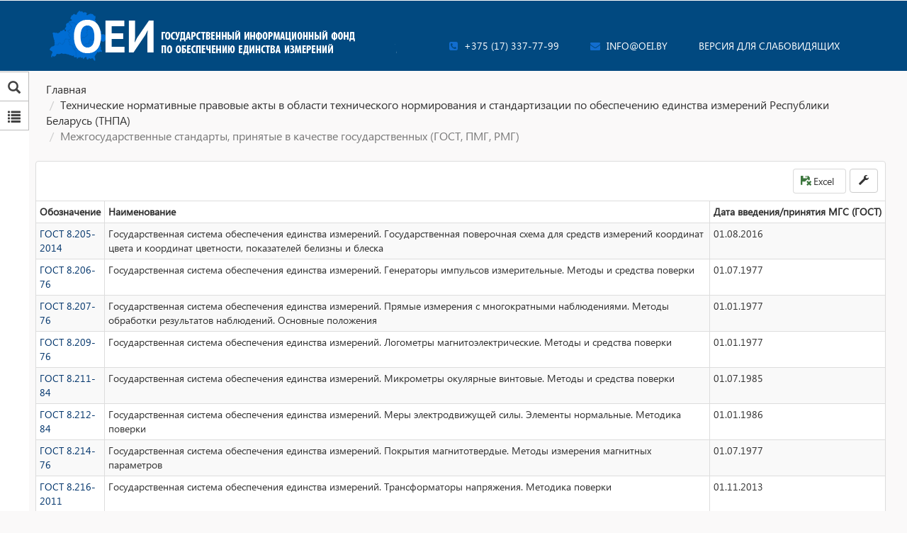

--- FILE ---
content_type: text/html; charset=UTF-8
request_url: https://www.oei.by/section/index?id=121&page=6
body_size: 92566
content:
<!DOCTYPE html>
<html lang="ru-RU">
    <head>
        <!-- Global site tag (gtag.js) - Google Analytics -->
        <script async src="https://www.googletagmanager.com/gtag/js?id=G-0X7HS7T8FQ"></script>
        <script>
            window.dataLayer = window.dataLayer || [];
            function gtag(){dataLayer.push(arguments);}
            gtag('js', new Date());

            gtag('config', 'G-0X7HS7T8FQ');
        </script>
        <meta charset="UTF-8">
        <meta name="viewport" content="width=device-width, initial-scale=1">
        <script type="application/x-javascript"> addEventListener("load", function() { setTimeout(hideURLbar, 0); }, false); function hideURLbar(){ window.scrollTo(0,1); } </script>
                <!----webfonts---->
        <link href='https://fonts.googleapis.com/css?family=Open+Sans:100,300,400,600,700,800' rel='stylesheet' type='text/css'>
        <meta name="csrf-param" content="_csrf-frontend">
<meta name="csrf-token" content="gjQNig-C1hkQ1LvM2YsYxdfXQ4zcleKG8Tde3W7ofx_2Un_7YsimWyOe3vyV_SiKtOMSx5bBscWUU26XIZA5SQ==">
        <title>ОЕИ</title>
        <link rel="icon" type="image/png" sizes="32x32" href="/fi/favicon-32x32.png">
        <link rel="icon" type="image/png" sizes="96x96" href="/fi/favicon-96x96.png">
        <link href="/assets/c56473ef/css/bootstrap.css" rel="stylesheet">
<link href="/assets/82b1de5c/css/activeform.min.css" rel="stylesheet">
<link href="/assets/c69d7dc9/css/kv-html5-sortable.min.css" rel="stylesheet">
<link href="/assets/c12b607b/css/kv-widgets.min.css" rel="stylesheet">
<link href="/assets/6cb66a99/css/kv-dynagrid.min.css" rel="stylesheet">
<link href="/assets/79079999/css/bootstrap-dialog-bs3.min.css" rel="stylesheet">
<link href="/assets/3a85f821/css/kv-grid.min.css" rel="stylesheet">
<link href="/assets/3a85f821/css/jquery.resizableColumns.min.css" rel="stylesheet">
<link href="/assets/9a69931e/css/kv-tree.min.css" rel="stylesheet">
<link href="/css/font-awesome.css" rel="stylesheet">
<link href="/css/fonts.css" rel="stylesheet">
<link href="/css/bootstrap-datepicker.css" rel="stylesheet">
<link href="/css/owl.carousel2.css" rel="stylesheet">
<link href="/css/style.css" rel="stylesheet">
<link href="/css/site.css" rel="stylesheet">
<link href="/visually/css/bvi.min.css" rel="stylesheet">
<script src="/../js/jquery-2.2.4.min.js"></script>
<script src="/assets/ec63ddca/yii.js"></script>
<script src="/assets/79079999/js/dialog.min.js"></script>
<script src="/js/move-top.js"></script>
<script src="/js/easing.js"></script>
<script src="/js/owl.carousel2.js"></script>
<script src="/js/nav.js"></script>
<script src="/js/adbSearch.js"></script>
<script src="/js/bootstrap-datepicker.js"></script>
<script src="/js/bootstrap-datepicker.ru.min.js"></script>
<script src="/visually/js/responsivevoice.min.js"></script>
<script src="/visually/js/bvi-init-panel.min.js"></script>
<script src="/visually/js/bvi.min.js"></script>
<script src="/visually/js/js.cookie.min.js"></script>
<script>window.kvHtml5Sortable_7598c70d = {"acceptFrom":".kv-connected","items":":not(.disabled)"};

var krajeeDialogDefaults_d7a8441c = {"alert":{"type":"type-info","title":"Информация","buttonLabel":"<span class=\"glyphicon glyphicon-ok\"></span> Ok"},"confirm":{"type":"type-warning","title":"Подтверждение","btnOKClass":"btn-warning","btnOKLabel":"<span class=\"glyphicon glyphicon-ok\"></span> Ok","btnCancelLabel":"<span class=\"glyphicon glyphicon-ban-circle\"></span>  Отмена"},"prompt":{"draggable":false,"title":"Информация","buttons":[{"label":"Отмена","icon":"glyphicon glyphicon-ban-circle","cssClass":"btn-default"},{"label":"Ok","icon":"glyphicon glyphicon-ok","cssClass":"btn-primary"}],"closable":false},"dialog":{"draggable":true,"title":"Информация","buttons":[{"label":"Отмена","icon":"glyphicon glyphicon-ban-circle","cssClass":"btn-default"},{"label":"Ok","icon":"glyphicon glyphicon-ok","cssClass":"btn-primary"}]}};
var krajeeDialog_f8382620 = {"id":"w5"};
var krajeeDialog=new KrajeeDialog(true,krajeeDialog_f8382620,krajeeDialogDefaults_d7a8441c);
var krajeeDialog_dcee8129 = {"id":"w9"};
var krajeeDialog=new KrajeeDialog(true,krajeeDialog_dcee8129,krajeeDialogDefaults_d7a8441c);
var inputmask_d60cdaa9 = {"mask":"99.99.9999"};
window.treeview_df4e74d3 = {"treeId":"UserTreeID-tree","detailId":"UserTreeID-detail","toolbarId":"UserTreeID-toolbar","wrapperId":"UserTreeID-wrapper","actions":{"manage":"\/treemanager\/node\/manage","save":"\/treemanager\/node\/save","remove":"\/treemanager\/node\/remove","move":"\/treemanager\/node\/move"},"modelClass":"common\\models\\PagesTree","formAction":"\/treemanager\/node\/save","formOptions":[],"currUrl":"\/section\/index?id=121\u0026page=6","messages":{"invalidCreateNode":"Нельзя создать элемент. Родительский элемент не сохранен","emptyNode":"(новый)","removeNode":"Вы действительно хотите удалить элемент?","nodeRemoved":"Элемент успешно удален.","nodeRemoveError":"Ошибка при удалении узла. Пожалуйста, повторите попытку позже.","nodeNewMove":"Нельзя переместить элемент пока вы его не сохранили","nodeTop":"Элемент уже находится в самом вверху иерархии","nodeBottom":"Элемент уже находится в самом низу иерархии","nodeLeft":"Элемент уже находится на самом верхнем уровне иерархии","nodeRight":"Элемент уже находится в самой последнем уровне иерархии","emptyNodeRemoved":"Элементы без названия были удалены","selectNode":"Выберите элемент, нажав на один из дерева."},"alertFadeDuration":1000,"enableCache":true,"cacheTimeout":300000,"showTooltips":true,"isAdmin":false,"showInactive":false,"softDelete":true,"iconsList":"text","showFormButtons":true,"showIDAttribute":true,"nodeView":"@kvtree\/views\/_form","nodeAddlViews":{"1":"","2":"","3":"","4":"","5":""},"breadcrumbs":{"depth":null,"glue":" \u0026raquo; ","activeCss":"kv-crumb-active","untitled":"Без названия"},"multiple":false,"allowNewRoots":true};
</script>    </head>
    <body>
                <header class="header">
            <div class="container">
                <div class="row">
                    <div class="logo">
                        <a href="/"><img src="/css/images/logo2_3.png" alt="" class="img-responsive"/></a>
                    </div>
                    <div class="info">
                        <!--<div class="b-time">
                            <span>Точное время:</span>
                            <ul class="time">                        
                                <li class="">10</li><i class="dots">:</i>
                                <li class="">59</li><i class="dots">:</i>
                                <li class="">03</li><i class="dots">.</i>
                                <li class="">46</li>
                            </ul>
                        </div>-->
                        <ul class="header-box">
                            <li class="mobile"><a href="tel:375173377799"><i class="fa fa-phone-square" aria-hidden="true"></i> <span>+375 (17) 337-77-99 </span></a></li>
                            <li class="message"><a href="mailto:info@oei.by"><i class="fa fa-envelope"></i> <span>info@oei.by</span></a></li>
                            <li><!--<span class="glyphicon glyphicon-eye-open"></span>--> <a href="#" class="bvi-panel-open">Версия для слабовидящих</a></li>
                            <div class="clearfix"></div>
                        </ul>   
                    </div>    
                </div>
            </div>            
        </header>
        <div class="content">
            <div class="container-big">
                <ul class="breadcrumb"><li><a href="/">Главная</a></li>
<li><a href="/section?id=118">Технические нормативные правовые акты в области технического нормирования и стандартизации по обеспечению единства измерений Республики Беларусь (ТНПА)</a></li>
<li class="active">Межгосударственные стандарты, принятые в качестве государственных (ГОСТ, ПМГ, РМГ)</li>
</ul>            </div>
            
            <div id="oei-pages">
                <div id="leftMenu">
        <ul>
             <li class="hideSearchMini"><a href="#"><em class="glyphicon glyphicon-search"></em></a></li>            <li class="hideTreeMini"><a href="#"><em class="glyphicon glyphicon-list"></em></a></li>
        </ul>
    </div>

<div class="container-big">
    <div class="row">
        <div class="col-lg-12" id="rightColumn">
            <div class="sectionDescr"></div>
        </div>
    </div>
    
    <div class="row">
        <div class="col-lg-12" id="rightColumn">
        <div id="dynagrid-121"><div id="w6" class="grid-view is-bs3 hide-resize" data-krajee-grid="kvGridInit_c21b00e7" data-krajee-ps="ps_w6_container"><div class="panel panel-default">
<div class="kv-panel-before">    <div class="btn-toolbar kv-grid-toolbar toolbar-container pull-right"><div class="btn-group"><div class="btn-group">
<button id="w7" class="btn btn-default dropdown-toggle" title="Экспорт" data-toggle="dropdown"><i class='glyphicon glyphicon-export'></i>  <span class="caret"></span></button>

<ul id="w8" class="dropdown-menu dropdown-menu-right"><li role="presentation" class="dropdown-header">Экспорт данных с текущей страницы</li>
<li title="Microsoft Excel 95+"><a class="export-xls" href="#" data-mime="application/vnd.ms-excel" data-hash="e2ce7382f02156ca1bd48b546c7675fcd6d7dc2d2e9dce88b4ba9ec90f3afae3gridviewэкспорт-таблицыapplication/vnd.ms-excelutf-811{&quot;worksheet&quot;:&quot;ЭкспортPабочийЛист&quot;,&quot;cssFile&quot;:&quot;&quot;}" data-hash-export-config="1" data-css-styles='{".kv-group-even":{"background-color":"#f0f1ff"},".kv-group-odd":{"background-color":"#f9fcff"},".kv-grouped-row":{"background-color":"#fff0f5","font-size":"1.3em","padding":"10px"},".kv-table-caption":{"border":"1px solid #ddd","border-bottom":"none","font-size":"1.5em","padding":"8px"},".kv-table-footer":{"border-top":"4px double #ddd","font-weight":"bold"},".kv-page-summary td":{"background-color":"#ffeeba","border-top":"4px double #ddd","font-weight":"bold"},".kv-align-center":{"text-align":"center"},".kv-align-left":{"text-align":"left"},".kv-align-right":{"text-align":"right"},".kv-align-top":{"vertical-align":"top"},".kv-align-bottom":{"vertical-align":"bottom"},".kv-align-middle":{"vertical-align":"middle"},".kv-editable-link":{"color":"#428bca","text-decoration":"none","background":"none","border":"none","border-bottom":"1px dashed","margin":"0","padding":"2px 1px"}}' tabindex="-1"><i class="text-success glyphicon glyphicon-floppy-remove"></i> Excel</a></li></ul>
</div></div><div class="btn-group"><button type="button" class="btn btn-default" title="Персонализировать настройки таблицы" data-toggle="modal" data-target="#dynagrid-121-grid-modal"><i class="glyphicon glyphicon-wrench"></i></button>
<div id="dynagrid-121-grid-modal" class="fade modal" role="dialog" tabindex="-1">
<div class="modal-dialog modal-lg">
<div class="modal-content">
<div class="modal-header">
<button type="button" class="close" data-dismiss="modal" aria-hidden="true">&times;</button>
<h3 class="modal-title"><i class="glyphicon glyphicon-wrench"></i> Настройка таблицы</h3>
</div>
<div class="modal-body">

    <div class="dynagrid-config-form">

        <form id="w0" class="form-vertical" action="/section/index?id=121&amp;page=6" method="post">
<input type="hidden" name="_csrf-frontend" value="gjQNig-C1hkQ1LvM2YsYxdfXQ4zcleKG8Tde3W7ofx_2Un_7YsimWyOe3vyV_SiKtOMSx5bBscWUU26XIZA5SQ==">
                    <div class="row">
                                    <div class="col-sm-12">
                        <div class="form-group highlight-addon field-pageSize-dynagrid-121">
<label class="control-label has-star" for="pageSize-dynagrid-121">Записей на странице</label>

<div class="input-group"><input type="text" id="pageSize-dynagrid-121" class="form-control" name="DynaGridConfig[pageSize]" value="20"><span class="input-group-addon">строк на странице</span></div>
<p class="help-block">Число от 20 и до 100</p>
<p class="help-block help-block-error"></p>

</div>                    </div>
                                                                            </div>
                <div class="dynagrid-column-label">
            Настроить порядок и отображение колонок        </div>
        <div class="row">
            <div class="col-sm-5">
                <ul id="w1" class="sortable-visible sortable list kv-connected cursor-move" data-krajee-kvHtml5Sortable="kvHtml5Sortable_7598c70d"><li class="alert alert-info dynagrid-sortable-header disabled">Отображаемые колонки</li>
<li id="cab2ab45"><span class="icon-visible-column"><i class="glyphicon glyphicon-eye-open"></i></span><span class="icon-hidden-column"><i class="glyphicon glyphicon-eye-close"></i></span> Обозначение</li>
<li id="1c9d0ade"><span class="icon-visible-column"><i class="glyphicon glyphicon-eye-open"></i></span><span class="icon-hidden-column"><i class="glyphicon glyphicon-eye-close"></i></span> Наименование</li>
<li id="7fe9fde9"><span class="icon-visible-column"><i class="glyphicon glyphicon-eye-open"></i></span><span class="icon-hidden-column"><i class="glyphicon glyphicon-eye-close"></i></span> Дата введения/принятия МГС (ГОСТ)</li>
</ul>            </div>
            <div class="col-sm-2 text-center">
                <div class="dynagrid-sortable-separator"><i class="glyphicon glyphicon-resize-horizontal"></i></div>
            </div>
            <div class="col-sm-5">
                <ul id="w2" class="sortable-hidden sortable list kv-connected cursor-move" data-krajee-kvHtml5Sortable="kvHtml5Sortable_7598c70d"><li class="alert alert-info dynagrid-sortable-header disabled">Скрытые / Фиксированные колонки</li>
</ul>            </div>
        </div>
        <input type="hidden" id="theme-dynagrid-121" name="DynaGridConfig[theme]" value="panel-default">        <input type="hidden" name="deleteFlag" value="0">        <input type="hidden" name="dynagrid-121-dynagrid" value="1">        <input type="hidden" name="visibleKeys">
        </form>
    </div> <!-- .dynagrid-config-form -->


</div>
<div class="modal-footer">
<button type="button" class="btn btn-danger dynagrid-delete" title="Удалить сохраненные настройки таблицы"><i class="glyphicon glyphicon-trash"></i> Удалить</button><button type="reset" class="btn btn-default dynagrid-reset" title="Отменить все изменения и сбросить настройки"><i class="glyphicon glyphicon-repeat"></i> Сбросить</button><button type="button" class="btn btn-primary dynagrid-submit" title="Сохранить настройки таблицы"><i class="glyphicon glyphicon-save"></i> Применить</button>
</div>
</div>
</div>
</div></div></div>
    &nbsp;
    <div class="clearfix"></div></div>
<div id="w6-container" class="table-responsive kv-grid-container"><table class="table table-bordered table-condensed kv-grid-table table-hover table-striped kv-table-wrap"><thead>

<tr><th data-col-seq="0">Обозначение</th><th data-col-seq="1">Наименование</th><th data-col-seq="2">Дата введения/принятия МГС (ГОСТ)</th></tr>

</thead>
<tbody>
<tr class="w6" data-key="105"><td class="w6" data-col-seq="0"><a href="/pagevalues/view?model_id=105&amp;node_id=121"><p><a href="https://tnpa.by/#!/DocumentCard/316005/462242">ГОСТ 8.205-2014 </a></p>
</a></td><td class="w6" data-col-seq="1">Государственная система обеспечения единства измерений. Государственная поверочная схема для средств измерений координат цвета и координат цветности, показателей белизны и блеска</td><td class="w6" data-col-seq="2">01.08.2016</td></tr>
<tr class="w6" data-key="106"><td class="w6" data-col-seq="0"><a href="/pagevalues/view?model_id=106&amp;node_id=121"><p><a href="https://tnpa.by/#!/DocumentCard/16888/16888">ГОСТ 8.206-76 </a></p>
</a></td><td class="w6" data-col-seq="1">Государственная система обеспечения единства измерений. Генераторы импульсов измерительные. Методы и средства поверки </td><td class="w6" data-col-seq="2">01.07.1977</td></tr>
<tr class="w6" data-key="107"><td class="w6" data-col-seq="0"><a href="/pagevalues/view?model_id=107&amp;node_id=121"><p><a href="https://tnpa.by/#!/DocumentCard/16889/16889">ГОСТ 8.207-76 </a></p>
</a></td><td class="w6" data-col-seq="1">Государственная система обеспечения единства измерений. Прямые измерения с многократными наблюдениями. Методы обработки результатов наблюдений. Основные положения </td><td class="w6" data-col-seq="2">01.01.1977</td></tr>
<tr class="w6" data-key="108"><td class="w6" data-col-seq="0"><a href="/pagevalues/view?model_id=108&amp;node_id=121"><p><a href="https://tnpa.by/#!/DocumentCard/16890/16890">ГОСТ 8.209-76 </a></p>
</a></td><td class="w6" data-col-seq="1">Государственная система обеспечения единства измерений. Логометры магнитоэлектрические. Методы и средства поверки </td><td class="w6" data-col-seq="2">01.01.1977</td></tr>
<tr class="w6" data-key="109"><td class="w6" data-col-seq="0"><a href="/pagevalues/view?model_id=109&amp;node_id=121"><p><a href="https://tnpa.by/#!/DocumentCard/16891/16891">ГОСТ 8.211-84</a></p>
</a></td><td class="w6" data-col-seq="1">Государственная система обеспечения единства измерений. Микрометры окулярные винтовые. Методы и средства поверки </td><td class="w6" data-col-seq="2">01.07.1985</td></tr>
<tr class="w6" data-key="110"><td class="w6" data-col-seq="0"><a href="/pagevalues/view?model_id=110&amp;node_id=121"><p><a href="https://tnpa.by/#!/DocumentCard/16892/16892">ГОСТ 8.212-84</a></p>
</a></td><td class="w6" data-col-seq="1">Государственная система обеспечения единства измерений. Меры электродвижущей силы. Элементы нормальные. Методика поверки </td><td class="w6" data-col-seq="2">01.01.1986</td></tr>
<tr class="w6" data-key="111"><td class="w6" data-col-seq="0"><a href="/pagevalues/view?model_id=111&amp;node_id=121"><p><a href="https://tnpa.by/#!/DocumentCard/16893/16893">ГОСТ 8.214-76 </a></p>
</a></td><td class="w6" data-col-seq="1">Государственная система обеспечения единства измерений. Покрытия магнитотвердые. Методы измерения магнитных параметров </td><td class="w6" data-col-seq="2">01.07.1977</td></tr>
<tr class="w6" data-key="113"><td class="w6" data-col-seq="0"><a href="/pagevalues/view?model_id=113&amp;node_id=121"><p><a href="https://tnpa.by/#!/DocumentCard/272515/414791">ГОСТ 8.216-2011 </a></p>
</a></td><td class="w6" data-col-seq="1">Государственная система обеспечения единства измерений. Трансформаторы напряжения. Методика поверки </td><td class="w6" data-col-seq="2">01.11.2013</td></tr>
<tr class="w6" data-key="114"><td class="w6" data-col-seq="0"><a href="/pagevalues/view?model_id=114&amp;node_id=121"><p><a href="https://tnpa.by/#!/DocumentCard/145210/171628">ГОСТ 8.217-2003 </a></p>
</a></td><td class="w6" data-col-seq="1">Государственная система обеспечения единства измерений. Трансформаторы тока. Методика поверки</td><td class="w6" data-col-seq="2">01.10.2004</td></tr>
<tr class="w6" data-key="115"><td class="w6" data-col-seq="0"><a href="/pagevalues/view?model_id=115&amp;node_id=121"><p><a href="https://tnpa.by/#!/DocumentCard/16897/16897">ГОСТ 8.220-76 </a></p>
</a></td><td class="w6" data-col-seq="1">Государственная система обеспечения единства измерений. Колонки маслораздаточные. Методы и средства поверки </td><td class="w6" data-col-seq="2">01.01.1978</td></tr>
<tr class="w6" data-key="116"><td class="w6" data-col-seq="0"><a href="/pagevalues/view?model_id=116&amp;node_id=121"><p><a href="https://tnpa.by/#!/DocumentCard/16899/16899">ГОСТ 8.223-76</a></p>
</a></td><td class="w6" data-col-seq="1">Государственная система обеспечения единства измерений. Государственный специальный эталон и общесоюзная поверочная схема для средств измерений абсолютного давления в диапазоне 2,7•10^2 - 4000•10^2 Па</td><td class="w6" data-col-seq="2">01.01.1978</td></tr>
<tr class="w6" data-key="117"><td class="w6" data-col-seq="0"><a href="/pagevalues/view?model_id=117&amp;node_id=121"><p><a href="https://tnpa.by/#!/DocumentCard/309048/453631">ГОСТ 8.229-2013 </a></p>
</a></td><td class="w6" data-col-seq="1">Государственная система обеспечения единства измерений. Спектрофотометры инфракрасные. Методика поверки</td><td class="w6" data-col-seq="2">01.02.2016</td></tr>
<tr class="w6" data-key="118"><td class="w6" data-col-seq="0"><a href="/pagevalues/view?model_id=118&amp;node_id=121"><p><a href="https://tnpa.by/#!/DocumentCard/16902/16902">ГОСТ 8.231-84 </a></p>
</a></td><td class="w6" data-col-seq="1">Государственная система обеспечения единства измерений. Государственный первичный эталон и государственная поверочная схема для средств измерений магнитного момента и магнитной восприимчивости</td><td class="w6" data-col-seq="2">01.01.1986</td></tr>
<tr class="w6" data-key="119"><td class="w6" data-col-seq="0"><a href="/pagevalues/view?model_id=119&amp;node_id=121"><p><a href="https://tnpa.by/#!/DocumentCard/102832/102832">ГОСТ 8.232-97 </a></p>
</a></td><td class="w6" data-col-seq="1">Государственная система обеспечения единства измерений. Государственная поверочная схема для средств измерений девиации частоты </td><td class="w6" data-col-seq="2">01.11.2001</td></tr>
<tr class="w6" data-key="120"><td class="w6" data-col-seq="0"><a href="/pagevalues/view?model_id=120&amp;node_id=121"><p><a href="https://tnpa.by/#!/DocumentCard/309056/451618">ГОСТ 8.234-2013 </a></p>
</a></td><td class="w6" data-col-seq="1">Государственная система обеспечения единства измерений. Меры вместимости стеклянные. Методика поверки</td><td class="w6" data-col-seq="2">01.02.2016</td></tr>
<tr class="w6" data-key="121"><td class="w6" data-col-seq="0"><a href="/pagevalues/view?model_id=121&amp;node_id=121"><p><a href="https://tnpa.by/#!/DocumentCard/16905/16905">ГОСТ 8.235-77 </a></p>
</a></td><td class="w6" data-col-seq="1">Государственная система обеспечения единства измерений. Колеса зубчатые измерительные. Методы и средства поверки </td><td class="w6" data-col-seq="2">01.01.1978</td></tr>
<tr class="w6" data-key="122"><td class="w6" data-col-seq="0"><a href="/pagevalues/view?model_id=122&amp;node_id=121"><p><a href="https://tnpa.by/#!/DocumentCard/16906/16906">ГОСТ 8.236-77 </a></p>
</a></td><td class="w6" data-col-seq="1">Государственная система обеспечения единства измерений. Ножи измерительные. Методы и средства поверки </td><td class="w6" data-col-seq="2">01.01.1978</td></tr>
<tr class="w6" data-key="123"><td class="w6" data-col-seq="0"><a href="/pagevalues/view?model_id=123&amp;node_id=121"><p><a href="https://tnpa.by/#!/DocumentCard/145199/170086">ГОСТ 8.237-2003 </a></p>
</a></td><td class="w6" data-col-seq="1">Государственная система обеспечения единства измерений. Меры электрического сопротивления однозначные. Методика поверки</td><td class="w6" data-col-seq="2">01.07.2004</td></tr>
<tr class="w6" data-key="124"><td class="w6" data-col-seq="0"><a href="/pagevalues/view?model_id=124&amp;node_id=121"><p><a href="https://tnpa.by/#!/DocumentCard/16908/16908">ГОСТ 8.239-77 </a></p>
</a></td><td class="w6" data-col-seq="1">Государственная система обеспечения единства измерений. Пластинки поляриметрические. Методика поверки </td><td class="w6" data-col-seq="2">01.07.1978</td></tr>
<tr class="w6" data-key="125"><td class="w6" data-col-seq="0"><a href="/pagevalues/view?model_id=125&amp;node_id=121"><p><a href="https://tnpa.by/#!/DocumentCard/16909/16909">ГОСТ 8.240-77 </a></p>
</a></td><td class="w6" data-col-seq="1">Государственная система обеспечения единства измерений. Преобразователи измерительные разности давлений ГСП с унифицированными токовыми выходными сигналами. Методы и средства поверки </td><td class="w6" data-col-seq="2">01.01.1978</td></tr>
</tbody></table></div>

<div class="panel-footer">    <div class="kv-panel-pager">
        <ul class="pagination"><li class="prev"><a href="/section/index?id=121&amp;page=5" data-page="4">&laquo;</a></li>
<li><a href="/section/index?id=121&amp;page=1" data-page="0">1</a></li>
<li><a href="/section/index?id=121&amp;page=2" data-page="1">2</a></li>
<li><a href="/section/index?id=121&amp;page=3" data-page="2">3</a></li>
<li><a href="/section/index?id=121&amp;page=4" data-page="3">4</a></li>
<li><a href="/section/index?id=121&amp;page=5" data-page="4">5</a></li>
<li class="active"><a href="/section/index?id=121&amp;page=6" data-page="5">6</a></li>
<li><a href="/section/index?id=121&amp;page=7" data-page="6">7</a></li>
<li><a href="/section/index?id=121&amp;page=8" data-page="7">8</a></li>
<li><a href="/section/index?id=121&amp;page=9" data-page="8">9</a></li>
<li><a href="/section/index?id=121&amp;page=10" data-page="9">10</a></li>
<li class="next"><a href="/section/index?id=121&amp;page=7" data-page="6">&raquo;</a></li></ul>
    </div>
    <div class="pull-right"><div class="summary">Показаны <b>101-120</b> из <b>576</b> записи.</div></div>
    <div class="clearfix"></div></div></div></div></div>
</div>        </div>
    </div>
</div>
   

<div id="mySidenav" class="sidenav">
    <div id="leftColumn">
        <a href="javascript:void(0)" class="closebtn">&times;</a>
        <div class="titleColumn">Поиск</div>
        
    <div id="search_body">
        <form id="search-form" class="form-verticale " action="/section/index" method="get">
<input type="hidden" name="id" value="121">
<input type="hidden" name="page" value="6"><div class="form-group field-arrayfilter-param_278">
<label class="control-label" for="arrayfilter-param_278">Обозначение</label>
<input type="text" id="arrayfilter-param_278" class="form-control" name="ArrayFilter[param_278]" value="">

<div class="help-block"></div>
</div><div class="form-group field-arrayfilter-param_279">
<label class="control-label" for="arrayfilter-param_279">Наименование</label>
<input type="text" id="arrayfilter-param_279" class="form-control" name="ArrayFilter[param_279]" value="">

<div class="help-block"></div>
</div><div class="form-group field-arrayfilter-param_280">
<label class="control-label" for="arrayfilter-param_280">Дата введения/принятия МГС (ГОСТ)</label>
<input type="text" id="arrayfilter-param_280" class="form-control" name="ArrayFilter[param_280]" value="" data-plugin-inputmask="inputmask_d60cdaa9">

<div class="help-block"></div>
</div>            <div class="form-group">
                <div >
                    <button type="submit" class="btn btn-primary">Поиск</button>                    <button type="button" id="myReset" class="btn btn-default">Очистить</button>                </div>
            </div>
        </form>    </div>  
        
    </div>
</div>
<div id="mySidenav2" class="sidenav">
    <div id="leftColumn">
        <a href="javascript:void(0)" class="closebtn">&times;</a>
        <input type="hidden" id="node_id" value="121" >
        <div class="titleColumn">Навигация</div>
        <input type="hidden" id="node_id_hidden" name="node_id_hidden" value="121"><div class="row">
                                <div class="col-md-12">
                                    <div id="UserTreeID-wrapper" class="kv-tree-wrapper form-control"><div class="kv-header-container">
        <div class="row">
            <div class="col-sm-12">
                <div class="kv-search-sm kv-search-container"><span class="close kv-search-clear" title="Очистить результаты поиска">&times;</span>
<input type="text" class="input-sm kv-search-input form-control" name="kv-tree-search" placeholder="Поиск..."></div>
            </div>
        </div></div><div id="UserTreeID-tree" class="kv-tree-container kv-single-select" style="height:410px"><div class="kv-tree-root"><span class="text-muted kv-root-node-toggle"><span class="kv-node-expand"><i class="fa fa-angle-right" aria-hidden="true"></i></span><span class="kv-node-collapse"><i class="fa fa-angle-down" aria-hidden="true"></i></span></span><i class="fa fa fa-folder-open" aria-hidden="true"></i> Разделы фонда</div><ul class="kv-tree">
<li class="kv-parent" data-key="38" data-lft="1" data-rgt="244" data-lvl="0" data-readonly="1" data-movable-u="0" data-movable-d="0" data-movable-l="0" data-movable-r="0" data-removable="0" data-removable-all="0">
<div class="kv-tree-list" tabindex="-1">
<div class="kv-node-indicators">
&nbsp;<span class="text-muted kv-node-toggle"><span class="kv-node-expand"><i class="fa fa-angle-right" aria-hidden="true"></i></span><span class="kv-node-collapse"><i class="fa fa-angle-down" aria-hidden="true"></i></span></span>

</div>
<div class="kv-node-detail" tabindex="-1">
<span class="text-warning kv-node-icon kv-icon-parent"></span><span class="text-info kv-node-icon kv-icon-child"><i class="fa fa-circle" aria-hidden="true"></i></span>
<span class="kv-node-label">Оглавление</span>
</div>
</div>
<ul>
<li class="kv-parent  kv-collapsed" data-key="78" data-lft="2" data-rgt="21" data-lvl="1" data-readonly="0" data-movable-u="1" data-movable-d="1" data-movable-l="1" data-movable-r="1" data-removable="1" data-removable-all="0">
<div class="kv-tree-list" tabindex="-1">
<div class="kv-node-indicators">
&nbsp;<span class="text-muted kv-node-toggle"><span class="kv-node-expand"><i class="fa fa-angle-right" aria-hidden="true"></i></span><span class="kv-node-collapse"><i class="fa fa-angle-down" aria-hidden="true"></i></span></span>

</div>
<div class="kv-node-detail" tabindex="-1">
<span class="text-warning kv-node-icon kv-icon-parent"></span><span class="text-info kv-node-icon kv-icon-child"><i class="fa fa-circle" aria-hidden="true"></i></span>
<span class="kv-node-label">Реквизиты НПА и технических актов по обеспечению единства измерений, действующих в Республике Беларусь</span>
</div>
</div>
<ul>
<li data-key="115" data-lft="3" data-rgt="4" data-lvl="2" data-readonly="0" data-movable-u="1" data-movable-d="1" data-movable-l="1" data-movable-r="1" data-removable="1" data-removable-all="0">
<div class="kv-tree-list" tabindex="-1">
<div class="kv-node-indicators">
&nbsp;<span class="text-muted kv-node-toggle"><span class="kv-node-expand"><i class="fa fa-angle-right" aria-hidden="true"></i></span><span class="kv-node-collapse"><i class="fa fa-angle-down" aria-hidden="true"></i></span></span>

</div>
<div class="kv-node-detail" tabindex="-1">
<span class="text-warning kv-node-icon kv-icon-parent"></span><span class="text-info kv-node-icon kv-icon-child"><i class="fa fa-circle" aria-hidden="true"></i></span>
<span class="kv-node-label">Законы Республики Беларусь</span>
</div>
</div>
</li>
<li data-key="116" data-lft="5" data-rgt="6" data-lvl="2" data-readonly="0" data-movable-u="1" data-movable-d="1" data-movable-l="1" data-movable-r="1" data-removable="1" data-removable-all="0">
<div class="kv-tree-list" tabindex="-1">
<div class="kv-node-indicators">
&nbsp;<span class="text-muted kv-node-toggle"><span class="kv-node-expand"><i class="fa fa-angle-right" aria-hidden="true"></i></span><span class="kv-node-collapse"><i class="fa fa-angle-down" aria-hidden="true"></i></span></span>

</div>
<div class="kv-node-detail" tabindex="-1">
<span class="text-warning kv-node-icon kv-icon-parent"></span><span class="text-info kv-node-icon kv-icon-child"><i class="fa fa-circle" aria-hidden="true"></i></span>
<span class="kv-node-label">Постановления Совета Министров Республики Беларусь</span>
</div>
</div>
</li>
<li data-key="117" data-lft="7" data-rgt="8" data-lvl="2" data-readonly="0" data-movable-u="1" data-movable-d="1" data-movable-l="1" data-movable-r="1" data-removable="1" data-removable-all="0">
<div class="kv-tree-list" tabindex="-1">
<div class="kv-node-indicators">
&nbsp;<span class="text-muted kv-node-toggle"><span class="kv-node-expand"><i class="fa fa-angle-right" aria-hidden="true"></i></span><span class="kv-node-collapse"><i class="fa fa-angle-down" aria-hidden="true"></i></span></span>

</div>
<div class="kv-node-detail" tabindex="-1">
<span class="text-warning kv-node-icon kv-icon-parent"></span><span class="text-info kv-node-icon kv-icon-child"><i class="fa fa-circle" aria-hidden="true"></i></span>
<span class="kv-node-label">Постановления Госстандарта</span>
</div>
</div>
</li>
</ul></li>
<li class="kv-parent  kv-collapsed" data-key="118" data-lft="22" data-rgt="31" data-lvl="1" data-readonly="0" data-movable-u="1" data-movable-d="1" data-movable-l="1" data-movable-r="1" data-removable="1" data-removable-all="1">
<div class="kv-tree-list" tabindex="-1">
<div class="kv-node-indicators">
&nbsp;<span class="text-muted kv-node-toggle"><span class="kv-node-expand"><i class="fa fa-angle-right" aria-hidden="true"></i></span><span class="kv-node-collapse"><i class="fa fa-angle-down" aria-hidden="true"></i></span></span>

</div>
<div class="kv-node-detail" tabindex="-1">
<span class="text-warning kv-node-icon kv-icon-parent"></span><span class="text-info kv-node-icon kv-icon-child"><i class="fa fa-circle" aria-hidden="true"></i></span>
<span class="kv-node-label">Технические нормативные правовые акты в области технического нормирования и стандартизации по обеспечению единства измерений Республики Беларусь (ТНПА)</span>
</div>
</div>
<ul>
<li data-key="120" data-lft="25" data-rgt="26" data-lvl="2" data-readonly="0" data-movable-u="1" data-movable-d="1" data-movable-l="1" data-movable-r="1" data-removable="1" data-removable-all="0">
<div class="kv-tree-list" tabindex="-1">
<div class="kv-node-indicators">
&nbsp;<span class="text-muted kv-node-toggle"><span class="kv-node-expand"><i class="fa fa-angle-right" aria-hidden="true"></i></span><span class="kv-node-collapse"><i class="fa fa-angle-down" aria-hidden="true"></i></span></span>

</div>
<div class="kv-node-detail" tabindex="-1">
<span class="text-warning kv-node-icon kv-icon-parent"></span><span class="text-info kv-node-icon kv-icon-child"><i class="fa fa-circle" aria-hidden="true"></i></span>
<span class="kv-node-label">Технические кодексы установившейся практики (ТКП)</span>
</div>
</div>
</li>
<li data-key="49" data-lft="27" data-rgt="28" data-lvl="2" data-readonly="0" data-movable-u="1" data-movable-d="1" data-movable-l="1" data-movable-r="1" data-removable="1" data-removable-all="0">
<div class="kv-tree-list" tabindex="-1">
<div class="kv-node-indicators">
&nbsp;<span class="text-muted kv-node-toggle"><span class="kv-node-expand"><i class="fa fa-angle-right" aria-hidden="true"></i></span><span class="kv-node-collapse"><i class="fa fa-angle-down" aria-hidden="true"></i></span></span>

</div>
<div class="kv-node-detail" tabindex="-1">
<span class="text-warning kv-node-icon kv-icon-parent"></span><span class="text-info kv-node-icon kv-icon-child"><i class="fa fa-circle" aria-hidden="true"></i></span>
<span class="kv-node-label">Государственные стандарты Республики Беларусь (СТБ)</span>
</div>
</div>
</li>
<li data-key="121" data-lft="29" data-rgt="30" data-lvl="2" data-readonly="0" data-movable-u="1" data-movable-d="1" data-movable-l="1" data-movable-r="1" data-removable="1" data-removable-all="0">
<div class="kv-tree-list" tabindex="-1">
<div class="kv-node-indicators">
&nbsp;<span class="text-muted kv-node-toggle"><span class="kv-node-expand"><i class="fa fa-angle-right" aria-hidden="true"></i></span><span class="kv-node-collapse"><i class="fa fa-angle-down" aria-hidden="true"></i></span></span>

</div>
<div class="kv-node-detail" tabindex="-1">
<span class="text-warning kv-node-icon kv-icon-parent"></span><span class="text-info kv-node-icon kv-icon-child"><i class="fa fa-circle" aria-hidden="true"></i></span>
<span class="kv-node-label">Межгосударственные стандарты, принятые в качестве государственных (ГОСТ, ПМГ, РМГ)</span>
</div>
</div>
</li>
</ul></li>
<li class="kv-parent" data-key="153" data-lft="40" data-rgt="57" data-lvl="1" data-readonly="0" data-movable-u="1" data-movable-d="1" data-movable-l="1" data-movable-r="1" data-removable="1" data-removable-all="0">
<div class="kv-tree-list" tabindex="-1">
<div class="kv-node-indicators">
&nbsp;<span class="text-muted kv-node-toggle"><span class="kv-node-expand"><i class="fa fa-angle-right" aria-hidden="true"></i></span><span class="kv-node-collapse"><i class="fa fa-angle-down" aria-hidden="true"></i></span></span>

</div>
<div class="kv-node-detail" tabindex="-1">
<span class="text-warning kv-node-icon kv-icon-parent"></span><span class="text-info kv-node-icon kv-icon-child"><i class="fa fa-circle" aria-hidden="true"></i></span>
<span class="kv-node-label">Реквизиты и источники опубликования международных договоров Республики Беларусь, право Евразийского экономического союза в области обеспечения единства измерений</span>
</div>
</div>
<ul>
<li class="kv-parent  kv-collapsed" data-key="108" data-lft="41" data-rgt="52" data-lvl="2" data-readonly="0" data-movable-u="1" data-movable-d="1" data-movable-l="1" data-movable-r="1" data-removable="0" data-removable-all="0">
<div class="kv-tree-list" tabindex="-1">
<div class="kv-node-indicators">
&nbsp;<span class="text-muted kv-node-toggle"><span class="kv-node-expand"><i class="fa fa-angle-right" aria-hidden="true"></i></span><span class="kv-node-collapse"><i class="fa fa-angle-down" aria-hidden="true"></i></span></span>

</div>
<div class="kv-node-detail" tabindex="-1">
<span class="text-warning kv-node-icon kv-icon-parent"></span><span class="text-info kv-node-icon kv-icon-child"><i class="fa fa-circle" aria-hidden="true"></i></span>
<span class="kv-node-label">Реквизиты международных договоров Республики Беларусь, права Евразийского экономического союза в области обеспечения единства измерений</span>
</div>
</div>
<ul>
<li data-key="109" data-lft="42" data-rgt="43" data-lvl="3" data-readonly="0" data-movable-u="1" data-movable-d="1" data-movable-l="1" data-movable-r="1" data-removable="1" data-removable-all="0">
<div class="kv-tree-list" tabindex="-1">
<div class="kv-node-indicators">
&nbsp;<span class="text-muted kv-node-toggle"><span class="kv-node-expand"><i class="fa fa-angle-right" aria-hidden="true"></i></span><span class="kv-node-collapse"><i class="fa fa-angle-down" aria-hidden="true"></i></span></span>

</div>
<div class="kv-node-detail" tabindex="-1">
<span class="text-warning kv-node-icon kv-icon-parent"></span><span class="text-info kv-node-icon kv-icon-child"><i class="fa fa-circle" aria-hidden="true"></i></span>
<span class="kv-node-label">Содружество независимых государств (СНГ)</span>
</div>
</div>
</li>
<li data-key="110" data-lft="44" data-rgt="45" data-lvl="3" data-readonly="0" data-movable-u="1" data-movable-d="1" data-movable-l="1" data-movable-r="1" data-removable="1" data-removable-all="0">
<div class="kv-tree-list" tabindex="-1">
<div class="kv-node-indicators">
&nbsp;<span class="text-muted kv-node-toggle"><span class="kv-node-expand"><i class="fa fa-angle-right" aria-hidden="true"></i></span><span class="kv-node-collapse"><i class="fa fa-angle-down" aria-hidden="true"></i></span></span>

</div>
<div class="kv-node-detail" tabindex="-1">
<span class="text-warning kv-node-icon kv-icon-parent"></span><span class="text-info kv-node-icon kv-icon-child"><i class="fa fa-circle" aria-hidden="true"></i></span>
<span class="kv-node-label">Евразийский экономический союз (ЕАЭС)</span>
</div>
</div>
</li>
</ul></li>
<li data-key="45" data-lft="53" data-rgt="54" data-lvl="2" data-readonly="0" data-movable-u="1" data-movable-d="1" data-movable-l="1" data-movable-r="1" data-removable="0" data-removable-all="0">
<div class="kv-tree-list" tabindex="-1">
<div class="kv-node-indicators">
&nbsp;<span class="text-muted kv-node-toggle"><span class="kv-node-expand"><i class="fa fa-angle-right" aria-hidden="true"></i></span><span class="kv-node-collapse"><i class="fa fa-angle-down" aria-hidden="true"></i></span></span>

</div>
<div class="kv-node-detail" tabindex="-1">
<span class="text-warning kv-node-icon kv-icon-parent"></span><span class="text-info kv-node-icon kv-icon-child"><i class="fa fa-circle" aria-hidden="true"></i></span>
<span class="kv-node-label"> Источники официального опубликования международных договоров Республики Беларусь, право Евразийского экономического союза в области обеспечения единства измерений</span>
</div>
</div>
</li>
</ul></li>
<li class="kv-parent  kv-collapsed" data-key="90" data-lft="58" data-rgt="65" data-lvl="1" data-readonly="0" data-movable-u="1" data-movable-d="1" data-movable-l="1" data-movable-r="1" data-removable="1" data-removable-all="0">
<div class="kv-tree-list" tabindex="-1">
<div class="kv-node-indicators">
&nbsp;<span class="text-muted kv-node-toggle"><span class="kv-node-expand"><i class="fa fa-angle-right" aria-hidden="true"></i></span><span class="kv-node-collapse"><i class="fa fa-angle-down" aria-hidden="true"></i></span></span>

</div>
<div class="kv-node-detail" tabindex="-1">
<span class="text-warning kv-node-icon kv-icon-parent"></span><span class="text-info kv-node-icon kv-icon-child"><i class="fa fa-circle" aria-hidden="true"></i></span>
<span class="kv-node-label">Сведения Государственного реестра национальных эталонов единиц величин Республики Беларусь</span>
</div>
</div>
<ul>
<li data-key="65" data-lft="59" data-rgt="60" data-lvl="2" data-readonly="0" data-movable-u="1" data-movable-d="1" data-movable-l="1" data-movable-r="1" data-removable="0" data-removable-all="0">
<div class="kv-tree-list" tabindex="-1">
<div class="kv-node-indicators">
&nbsp;<span class="text-muted kv-node-toggle"><span class="kv-node-expand"><i class="fa fa-angle-right" aria-hidden="true"></i></span><span class="kv-node-collapse"><i class="fa fa-angle-down" aria-hidden="true"></i></span></span>

</div>
<div class="kv-node-detail" tabindex="-1">
<span class="text-warning kv-node-icon kv-icon-parent"></span><span class="text-info kv-node-icon kv-icon-child"><i class="fa fa-circle" aria-hidden="true"></i></span>
<span class="kv-node-label">Национальные эталоны единиц величин Республики Беларусь</span>
</div>
</div>
</li>
<li data-key="107" data-lft="63" data-rgt="64" data-lvl="2" data-readonly="0" data-movable-u="1" data-movable-d="1" data-movable-l="1" data-movable-r="1" data-removable="1" data-removable-all="0">
<div class="kv-tree-list" tabindex="-1">
<div class="kv-node-indicators">
&nbsp;<span class="text-muted kv-node-toggle"><span class="kv-node-expand"><i class="fa fa-angle-right" aria-hidden="true"></i></span><span class="kv-node-collapse"><i class="fa fa-angle-down" aria-hidden="true"></i></span></span>

</div>
<div class="kv-node-detail" tabindex="-1">
<span class="text-warning kv-node-icon kv-icon-parent"></span><span class="text-info kv-node-icon kv-icon-child"><i class="fa fa-circle" aria-hidden="true"></i></span>
<span class="kv-node-label">Метрологическая прослеживаемость</span>
</div>
</div>
</li>
</ul></li>
<li class="kv-parent  kv-collapsed" data-key="54" data-lft="66" data-rgt="85" data-lvl="1" data-readonly="0" data-movable-u="1" data-movable-d="1" data-movable-l="1" data-movable-r="1" data-removable="0" data-removable-all="0">
<div class="kv-tree-list" tabindex="-1">
<div class="kv-node-indicators">
&nbsp;<span class="text-muted kv-node-toggle"><span class="kv-node-expand"><i class="fa fa-angle-right" aria-hidden="true"></i></span><span class="kv-node-collapse"><i class="fa fa-angle-down" aria-hidden="true"></i></span></span>

</div>
<div class="kv-node-detail" tabindex="-1">
<span class="text-warning kv-node-icon kv-icon-parent"></span><span class="text-info kv-node-icon kv-icon-child"><i class="fa fa-circle" aria-hidden="true"></i></span>
<span class="kv-node-label">Сведения Государственного реестра средств измерений и стандартных образцов Республики Беларусь</span>
</div>
</div>
<ul>
<li data-key="41" data-lft="69" data-rgt="70" data-lvl="2" data-readonly="0" data-movable-u="1" data-movable-d="1" data-movable-l="1" data-movable-r="1" data-removable="0" data-removable-all="0">
<div class="kv-tree-list" tabindex="-1">
<div class="kv-node-indicators">
&nbsp;<span class="text-muted kv-node-toggle"><span class="kv-node-expand"><i class="fa fa-angle-right" aria-hidden="true"></i></span><span class="kv-node-collapse"><i class="fa fa-angle-down" aria-hidden="true"></i></span></span>

</div>
<div class="kv-node-detail" tabindex="-1">
<span class="text-warning kv-node-icon kv-icon-parent"></span><span class="text-info kv-node-icon kv-icon-child"><i class="fa fa-circle" aria-hidden="true"></i></span>
<span class="kv-node-label">Средства измерений</span>
</div>
</div>
</li>
<li data-key="102" data-lft="71" data-rgt="72" data-lvl="2" data-readonly="0" data-movable-u="1" data-movable-d="1" data-movable-l="1" data-movable-r="1" data-removable="0" data-removable-all="0">
<div class="kv-tree-list" tabindex="-1">
<div class="kv-node-indicators">
&nbsp;<span class="text-muted kv-node-toggle"><span class="kv-node-expand"><i class="fa fa-angle-right" aria-hidden="true"></i></span><span class="kv-node-collapse"><i class="fa fa-angle-down" aria-hidden="true"></i></span></span>

</div>
<div class="kv-node-detail" tabindex="-1">
<span class="text-warning kv-node-icon kv-icon-parent"></span><span class="text-info kv-node-icon kv-icon-child"><i class="fa fa-circle" aria-hidden="true"></i></span>
<span class="kv-node-label">Стандартные образцы</span>
</div>
</div>
</li>
<li data-key="97" data-lft="75" data-rgt="76" data-lvl="2" data-readonly="0" data-movable-u="1" data-movable-d="1" data-movable-l="1" data-movable-r="1" data-removable="1" data-removable-all="0">
<div class="kv-tree-list" tabindex="-1">
<div class="kv-node-indicators">
&nbsp;<span class="text-muted kv-node-toggle"><span class="kv-node-expand"><i class="fa fa-angle-right" aria-hidden="true"></i></span><span class="kv-node-collapse"><i class="fa fa-angle-down" aria-hidden="true"></i></span></span>

</div>
<div class="kv-node-detail" tabindex="-1">
<span class="text-warning kv-node-icon kv-icon-parent"></span><span class="text-info kv-node-icon kv-icon-child"><i class="fa fa-circle" aria-hidden="true"></i></span>
<span class="kv-node-label">Признание первичной поверки</span>
</div>
</div>
</li>
</ul></li>
<li data-key="53" data-lft="86" data-rgt="87" data-lvl="1" data-readonly="0" data-movable-u="1" data-movable-d="1" data-movable-l="1" data-movable-r="1" data-removable="1" data-removable-all="0">
<div class="kv-tree-list" tabindex="-1">
<div class="kv-node-indicators">
&nbsp;<span class="text-muted kv-node-toggle"><span class="kv-node-expand"><i class="fa fa-angle-right" aria-hidden="true"></i></span><span class="kv-node-collapse"><i class="fa fa-angle-down" aria-hidden="true"></i></span></span>

</div>
<div class="kv-node-detail" tabindex="-1">
<span class="text-warning kv-node-icon kv-icon-parent"></span><span class="text-info kv-node-icon kv-icon-child"><i class="fa fa-circle" aria-hidden="true"></i></span>
<span class="kv-node-label">Сведения об аттестованных методиках (методах) измерений</span>
</div>
</div>
</li>
<li class="kv-parent  kv-collapsed" data-key="135" data-lft="88" data-rgt="105" data-lvl="1" data-readonly="0" data-movable-u="1" data-movable-d="1" data-movable-l="1" data-movable-r="1" data-removable="1" data-removable-all="0">
<div class="kv-tree-list" tabindex="-1">
<div class="kv-node-indicators">
&nbsp;<span class="text-muted kv-node-toggle"><span class="kv-node-expand"><i class="fa fa-angle-right" aria-hidden="true"></i></span><span class="kv-node-collapse"><i class="fa fa-angle-down" aria-hidden="true"></i></span></span>

</div>
<div class="kv-node-detail" tabindex="-1">
<span class="text-warning kv-node-icon kv-icon-parent"></span><span class="text-info kv-node-icon kv-icon-child"><i class="fa fa-circle" aria-hidden="true"></i></span>
<span class="kv-node-label">Информация об уполномоченных юридических лицах с указанием видов проводимых ими работ по метрологической оценке, а также об иных юридических лицах, уполномоченных Госстандартом на осуществление государственной поверки</span>
</div>
</div>
<ul>
<li data-key="136" data-lft="89" data-rgt="90" data-lvl="2" data-readonly="0" data-movable-u="1" data-movable-d="1" data-movable-l="1" data-movable-r="1" data-removable="1" data-removable-all="0">
<div class="kv-tree-list" tabindex="-1">
<div class="kv-node-indicators">
&nbsp;<span class="text-muted kv-node-toggle"><span class="kv-node-expand"><i class="fa fa-angle-right" aria-hidden="true"></i></span><span class="kv-node-collapse"><i class="fa fa-angle-down" aria-hidden="true"></i></span></span>

</div>
<div class="kv-node-detail" tabindex="-1">
<span class="text-warning kv-node-icon kv-icon-parent"></span><span class="text-info kv-node-icon kv-icon-child"><i class="fa fa-circle" aria-hidden="true"></i></span>
<span class="kv-node-label">Государственная поверка средств измерений</span>
</div>
</div>
</li>
<li data-key="137" data-lft="91" data-rgt="92" data-lvl="2" data-readonly="0" data-movable-u="1" data-movable-d="1" data-movable-l="1" data-movable-r="1" data-removable="1" data-removable-all="0">
<div class="kv-tree-list" tabindex="-1">
<div class="kv-node-indicators">
&nbsp;<span class="text-muted kv-node-toggle"><span class="kv-node-expand"><i class="fa fa-angle-right" aria-hidden="true"></i></span><span class="kv-node-collapse"><i class="fa fa-angle-down" aria-hidden="true"></i></span></span>

</div>
<div class="kv-node-detail" tabindex="-1">
<span class="text-warning kv-node-icon kv-icon-parent"></span><span class="text-info kv-node-icon kv-icon-child"><i class="fa fa-circle" aria-hidden="true"></i></span>
<span class="kv-node-label">Испытания в целях утверждения типа средства измерений</span>
</div>
</div>
</li>
<li data-key="138" data-lft="93" data-rgt="94" data-lvl="2" data-readonly="0" data-movable-u="1" data-movable-d="1" data-movable-l="1" data-movable-r="1" data-removable="1" data-removable-all="0">
<div class="kv-tree-list" tabindex="-1">
<div class="kv-node-indicators">
&nbsp;<span class="text-muted kv-node-toggle"><span class="kv-node-expand"><i class="fa fa-angle-right" aria-hidden="true"></i></span><span class="kv-node-collapse"><i class="fa fa-angle-down" aria-hidden="true"></i></span></span>

</div>
<div class="kv-node-detail" tabindex="-1">
<span class="text-warning kv-node-icon kv-icon-parent"></span><span class="text-info kv-node-icon kv-icon-child"><i class="fa fa-circle" aria-hidden="true"></i></span>
<span class="kv-node-label">Испытания в целях утверждения типа стандартного образца</span>
</div>
</div>
</li>
<li data-key="139" data-lft="95" data-rgt="96" data-lvl="2" data-readonly="0" data-movable-u="1" data-movable-d="1" data-movable-l="1" data-movable-r="1" data-removable="1" data-removable-all="0">
<div class="kv-tree-list" tabindex="-1">
<div class="kv-node-indicators">
&nbsp;<span class="text-muted kv-node-toggle"><span class="kv-node-expand"><i class="fa fa-angle-right" aria-hidden="true"></i></span><span class="kv-node-collapse"><i class="fa fa-angle-down" aria-hidden="true"></i></span></span>

</div>
<div class="kv-node-detail" tabindex="-1">
<span class="text-warning kv-node-icon kv-icon-parent"></span><span class="text-info kv-node-icon kv-icon-child"><i class="fa fa-circle" aria-hidden="true"></i></span>
<span class="kv-node-label">Калибровка средств измерений, применяемых при измерениях в сфере законодательной метрологии</span>
</div>
</div>
</li>
<li data-key="140" data-lft="97" data-rgt="98" data-lvl="2" data-readonly="0" data-movable-u="1" data-movable-d="1" data-movable-l="1" data-movable-r="1" data-removable="1" data-removable-all="0">
<div class="kv-tree-list" tabindex="-1">
<div class="kv-node-indicators">
&nbsp;<span class="text-muted kv-node-toggle"><span class="kv-node-expand"><i class="fa fa-angle-right" aria-hidden="true"></i></span><span class="kv-node-collapse"><i class="fa fa-angle-down" aria-hidden="true"></i></span></span>

</div>
<div class="kv-node-detail" tabindex="-1">
<span class="text-warning kv-node-icon kv-icon-parent"></span><span class="text-info kv-node-icon kv-icon-child"><i class="fa fa-circle" aria-hidden="true"></i></span>
<span class="kv-node-label">Метрологическая экспертиза в целях утверждения типа единичного экземпляра средства измерений</span>
</div>
</div>
</li>
<li data-key="141" data-lft="99" data-rgt="100" data-lvl="2" data-readonly="0" data-movable-u="1" data-movable-d="1" data-movable-l="1" data-movable-r="1" data-removable="1" data-removable-all="0">
<div class="kv-tree-list" tabindex="-1">
<div class="kv-node-indicators">
&nbsp;<span class="text-muted kv-node-toggle"><span class="kv-node-expand"><i class="fa fa-angle-right" aria-hidden="true"></i></span><span class="kv-node-collapse"><i class="fa fa-angle-down" aria-hidden="true"></i></span></span>

</div>
<div class="kv-node-detail" tabindex="-1">
<span class="text-warning kv-node-icon kv-icon-parent"></span><span class="text-info kv-node-icon kv-icon-child"><i class="fa fa-circle" aria-hidden="true"></i></span>
<span class="kv-node-label">Метрологическая экспертиза в целях утверждения типа единичного экземпляра стандартного образца</span>
</div>
</div>
</li>
<li data-key="142" data-lft="101" data-rgt="102" data-lvl="2" data-readonly="0" data-movable-u="1" data-movable-d="1" data-movable-l="1" data-movable-r="1" data-removable="1" data-removable-all="0">
<div class="kv-tree-list" tabindex="-1">
<div class="kv-node-indicators">
&nbsp;<span class="text-muted kv-node-toggle"><span class="kv-node-expand"><i class="fa fa-angle-right" aria-hidden="true"></i></span><span class="kv-node-collapse"><i class="fa fa-angle-down" aria-hidden="true"></i></span></span>

</div>
<div class="kv-node-detail" tabindex="-1">
<span class="text-warning kv-node-icon kv-icon-parent"></span><span class="text-info kv-node-icon kv-icon-child"><i class="fa fa-circle" aria-hidden="true"></i></span>
<span class="kv-node-label">Аттестация методик (методов) измерений, предназначенных для применения при измерениях в сфере законодательной метрологии</span>
</div>
</div>
</li>
<li data-key="143" data-lft="103" data-rgt="104" data-lvl="2" data-readonly="0" data-movable-u="1" data-movable-d="1" data-movable-l="1" data-movable-r="1" data-removable="1" data-removable-all="0">
<div class="kv-tree-list" tabindex="-1">
<div class="kv-node-indicators">
&nbsp;<span class="text-muted kv-node-toggle"><span class="kv-node-expand"><i class="fa fa-angle-right" aria-hidden="true"></i></span><span class="kv-node-collapse"><i class="fa fa-angle-down" aria-hidden="true"></i></span></span>

</div>
<div class="kv-node-detail" tabindex="-1">
<span class="text-warning kv-node-icon kv-icon-parent"></span><span class="text-info kv-node-icon kv-icon-child"><i class="fa fa-circle" aria-hidden="true"></i></span>
<span class="kv-node-label">Организация сличения результатов измерений, выполняемых в сфере законодательной метрологии</span>
</div>
</div>
</li>
</ul></li>
<li data-key="144" data-lft="106" data-rgt="107" data-lvl="1" data-readonly="0" data-movable-u="1" data-movable-d="1" data-movable-l="1" data-movable-r="1" data-removable="1" data-removable-all="0">
<div class="kv-tree-list" tabindex="-1">
<div class="kv-node-indicators">
&nbsp;<span class="text-muted kv-node-toggle"><span class="kv-node-expand"><i class="fa fa-angle-right" aria-hidden="true"></i></span><span class="kv-node-collapse"><i class="fa fa-angle-down" aria-hidden="true"></i></span></span>

</div>
<div class="kv-node-detail" tabindex="-1">
<span class="text-warning kv-node-icon kv-icon-parent"></span><span class="text-info kv-node-icon kv-icon-child"><i class="fa fa-circle" aria-hidden="true"></i></span>
<span class="kv-node-label">Информация о регистрации средств измерений</span>
</div>
</div>
</li>
<li data-key="77" data-lft="108" data-rgt="109" data-lvl="1" data-readonly="0" data-movable-u="1" data-movable-d="1" data-movable-l="1" data-movable-r="1" data-removable="1" data-removable-all="0">
<div class="kv-tree-list" tabindex="-1">
<div class="kv-node-indicators">
&nbsp;<span class="text-muted kv-node-toggle"><span class="kv-node-expand"><i class="fa fa-angle-right" aria-hidden="true"></i></span><span class="kv-node-collapse"><i class="fa fa-angle-down" aria-hidden="true"></i></span></span>

</div>
<div class="kv-node-detail" tabindex="-1">
<span class="text-warning kv-node-icon kv-icon-parent"></span><span class="text-info kv-node-icon kv-icon-child"><i class="fa fa-circle" aria-hidden="true"></i></span>
<span class="kv-node-label">Информация о стандартных справочных данных</span>
</div>
</div>
</li>
<li class="kv-parent  kv-collapsed" data-key="67" data-lft="110" data-rgt="139" data-lvl="1" data-readonly="0" data-movable-u="1" data-movable-d="1" data-movable-l="1" data-movable-r="1" data-removable="1" data-removable-all="0">
<div class="kv-tree-list" tabindex="-1">
<div class="kv-node-indicators">
&nbsp;<span class="text-muted kv-node-toggle"><span class="kv-node-expand"><i class="fa fa-angle-right" aria-hidden="true"></i></span><span class="kv-node-collapse"><i class="fa fa-angle-down" aria-hidden="true"></i></span></span>

</div>
<div class="kv-node-detail" tabindex="-1">
<span class="text-warning kv-node-icon kv-icon-parent"></span><span class="text-info kv-node-icon kv-icon-child"><i class="fa fa-circle" aria-hidden="true"></i></span>
<span class="kv-node-label">Информация о деятельности международных и региональных организаций по метрологии, в которых Республика Беларусь принимает участие</span>
</div>
</div>
<ul>
<li data-key="95" data-lft="113" data-rgt="114" data-lvl="2" data-readonly="0" data-movable-u="1" data-movable-d="1" data-movable-l="1" data-movable-r="1" data-removable="1" data-removable-all="0">
<div class="kv-tree-list" tabindex="-1">
<div class="kv-node-indicators">
&nbsp;<span class="text-muted kv-node-toggle"><span class="kv-node-expand"><i class="fa fa-angle-right" aria-hidden="true"></i></span><span class="kv-node-collapse"><i class="fa fa-angle-down" aria-hidden="true"></i></span></span>

</div>
<div class="kv-node-detail" tabindex="-1">
<span class="text-warning kv-node-icon kv-icon-parent"></span><span class="text-info kv-node-icon kv-icon-child"><i class="fa fa-circle" aria-hidden="true"></i></span>
<span class="kv-node-label">OIML (МОЗМ, Международная организация законодательной метрологии)</span>
</div>
</div>
</li>
<li data-key="69" data-lft="115" data-rgt="116" data-lvl="2" data-readonly="0" data-movable-u="1" data-movable-d="1" data-movable-l="1" data-movable-r="1" data-removable="1" data-removable-all="0">
<div class="kv-tree-list" tabindex="-1">
<div class="kv-node-indicators">
&nbsp;<span class="text-muted kv-node-toggle"><span class="kv-node-expand"><i class="fa fa-angle-right" aria-hidden="true"></i></span><span class="kv-node-collapse"><i class="fa fa-angle-down" aria-hidden="true"></i></span></span>

</div>
<div class="kv-node-detail" tabindex="-1">
<span class="text-warning kv-node-icon kv-icon-parent"></span><span class="text-info kv-node-icon kv-icon-child"><i class="fa fa-circle" aria-hidden="true"></i></span>
<span class="kv-node-label">BIPM (Международное бюро мер и весов)</span>
</div>
</div>
</li>
<li data-key="88" data-lft="117" data-rgt="118" data-lvl="2" data-readonly="0" data-movable-u="1" data-movable-d="1" data-movable-l="1" data-movable-r="1" data-removable="1" data-removable-all="0">
<div class="kv-tree-list" tabindex="-1">
<div class="kv-node-indicators">
&nbsp;<span class="text-muted kv-node-toggle"><span class="kv-node-expand"><i class="fa fa-angle-right" aria-hidden="true"></i></span><span class="kv-node-collapse"><i class="fa fa-angle-down" aria-hidden="true"></i></span></span>

</div>
<div class="kv-node-detail" tabindex="-1">
<span class="text-warning kv-node-icon kv-icon-parent"></span><span class="text-info kv-node-icon kv-icon-child"><i class="fa fa-circle" aria-hidden="true"></i></span>
<span class="kv-node-label">COOMET (Евро-Азиатское сотрудничество государственных метрологических учреждений)</span>
</div>
</div>
</li>
<li data-key="70" data-lft="123" data-rgt="124" data-lvl="2" data-readonly="0" data-movable-u="1" data-movable-d="1" data-movable-l="1" data-movable-r="1" data-removable="1" data-removable-all="0">
<div class="kv-tree-list" tabindex="-1">
<div class="kv-node-indicators">
&nbsp;<span class="text-muted kv-node-toggle"><span class="kv-node-expand"><i class="fa fa-angle-right" aria-hidden="true"></i></span><span class="kv-node-collapse"><i class="fa fa-angle-down" aria-hidden="true"></i></span></span>

</div>
<div class="kv-node-detail" tabindex="-1">
<span class="text-warning kv-node-icon kv-icon-parent"></span><span class="text-info kv-node-icon kv-icon-child"><i class="fa fa-circle" aria-hidden="true"></i></span>
<span class="kv-node-label">EURAMET (Региональная метрологическая организация Европы)</span>
</div>
</div>
</li>
<li data-key="71" data-lft="125" data-rgt="126" data-lvl="2" data-readonly="0" data-movable-u="1" data-movable-d="1" data-movable-l="1" data-movable-r="1" data-removable="1" data-removable-all="0">
<div class="kv-tree-list" tabindex="-1">
<div class="kv-node-indicators">
&nbsp;<span class="text-muted kv-node-toggle"><span class="kv-node-expand"><i class="fa fa-angle-right" aria-hidden="true"></i></span><span class="kv-node-collapse"><i class="fa fa-angle-down" aria-hidden="true"></i></span></span>

</div>
<div class="kv-node-detail" tabindex="-1">
<span class="text-warning kv-node-icon kv-icon-parent"></span><span class="text-info kv-node-icon kv-icon-child"><i class="fa fa-circle" aria-hidden="true"></i></span>
<span class="kv-node-label">EUROLAB (Европейская федерация национальных ассоциаций измерительных, испытательных и аналитических лабораторий)</span>
</div>
</div>
</li>
<li data-key="96" data-lft="127" data-rgt="128" data-lvl="2" data-readonly="0" data-movable-u="1" data-movable-d="1" data-movable-l="1" data-movable-r="1" data-removable="1" data-removable-all="0">
<div class="kv-tree-list" tabindex="-1">
<div class="kv-node-indicators">
&nbsp;<span class="text-muted kv-node-toggle"><span class="kv-node-expand"><i class="fa fa-angle-right" aria-hidden="true"></i></span><span class="kv-node-collapse"><i class="fa fa-angle-down" aria-hidden="true"></i></span></span>

</div>
<div class="kv-node-detail" tabindex="-1">
<span class="text-warning kv-node-icon kv-icon-parent"></span><span class="text-info kv-node-icon kv-icon-child"><i class="fa fa-circle" aria-hidden="true"></i></span>
<span class="kv-node-label">EURACHEM  (Объединение организаций Европы по измерениям в области химии)</span>
</div>
</div>
</li>
<li data-key="76" data-lft="129" data-rgt="130" data-lvl="2" data-readonly="0" data-movable-u="1" data-movable-d="1" data-movable-l="1" data-movable-r="1" data-removable="1" data-removable-all="0">
<div class="kv-tree-list" tabindex="-1">
<div class="kv-node-indicators">
&nbsp;<span class="text-muted kv-node-toggle"><span class="kv-node-expand"><i class="fa fa-angle-right" aria-hidden="true"></i></span><span class="kv-node-collapse"><i class="fa fa-angle-down" aria-hidden="true"></i></span></span>

</div>
<div class="kv-node-detail" tabindex="-1">
<span class="text-warning kv-node-icon kv-icon-parent"></span><span class="text-info kv-node-icon kv-icon-child"><i class="fa fa-circle" aria-hidden="true"></i></span>
<span class="kv-node-label">WELMEC (Европейское сотрудничество в законодательной метрологии)</span>
</div>
</div>
</li>
<li data-key="75" data-lft="131" data-rgt="132" data-lvl="2" data-readonly="0" data-movable-u="1" data-movable-d="1" data-movable-l="1" data-movable-r="1" data-removable="1" data-removable-all="0">
<div class="kv-tree-list" tabindex="-1">
<div class="kv-node-indicators">
&nbsp;<span class="text-muted kv-node-toggle"><span class="kv-node-expand"><i class="fa fa-angle-right" aria-hidden="true"></i></span><span class="kv-node-collapse"><i class="fa fa-angle-down" aria-hidden="true"></i></span></span>

</div>
<div class="kv-node-detail" tabindex="-1">
<span class="text-warning kv-node-icon kv-icon-parent"></span><span class="text-info kv-node-icon kv-icon-child"><i class="fa fa-circle" aria-hidden="true"></i></span>
<span class="kv-node-label">ILAC (Международное сотрудничество в области аккредитации лабораторий)</span>
</div>
</div>
</li>
<li data-key="114" data-lft="141" data-rgt="142" data-lvl="2" data-readonly="0" data-movable-u="1" data-movable-d="1" data-movable-l="1" data-movable-r="1" data-removable="1" data-removable-all="0">
<div class="kv-tree-list" tabindex="-1">
<div class="kv-node-indicators">
&nbsp;<span class="text-muted kv-node-toggle"><span class="kv-node-expand"><i class="fa fa-angle-right" aria-hidden="true"></i></span><span class="kv-node-collapse"><i class="fa fa-angle-down" aria-hidden="true"></i></span></span>

</div>
<div class="kv-node-detail" tabindex="-1">
<span class="text-warning kv-node-icon kv-icon-parent"></span><span class="text-info kv-node-icon kv-icon-child"><i class="fa fa-circle" aria-hidden="true"></i></span>
<span class="kv-node-label">Цели, задачи и структура</span>
</div>
</div>
</li>
<li data-key="101" data-lft="143" data-rgt="144" data-lvl="2" data-readonly="0" data-movable-u="1" data-movable-d="1" data-movable-l="1" data-movable-r="1" data-removable="1" data-removable-all="0">
<div class="kv-tree-list" tabindex="-1">
<div class="kv-node-indicators">
&nbsp;<span class="text-muted kv-node-toggle"><span class="kv-node-expand"><i class="fa fa-angle-right" aria-hidden="true"></i></span><span class="kv-node-collapse"><i class="fa fa-angle-down" aria-hidden="true"></i></span></span>

</div>
<div class="kv-node-detail" tabindex="-1">
<span class="text-warning kv-node-icon kv-icon-parent"></span><span class="text-info kv-node-icon kv-icon-child"><i class="fa fa-circle" aria-hidden="true"></i></span>
<span class="kv-node-label">Государственная поверка</span>
</div>
</div>
</li>
</ul></li>
<li class="kv-parent  kv-collapsed" data-key="82" data-lft="152" data-rgt="181" data-lvl="1" data-readonly="0" data-movable-u="1" data-movable-d="1" data-movable-l="1" data-movable-r="1" data-removable="1" data-removable-all="0">
<div class="kv-tree-list" tabindex="-1">
<div class="kv-node-indicators">
&nbsp;<span class="text-muted kv-node-toggle"><span class="kv-node-expand"><i class="fa fa-angle-right" aria-hidden="true"></i></span><span class="kv-node-collapse"><i class="fa fa-angle-down" aria-hidden="true"></i></span></span>

</div>
<div class="kv-node-detail" tabindex="-1">
<span class="text-warning kv-node-icon kv-icon-parent"></span><span class="text-info kv-node-icon kv-icon-child"><i class="fa fa-circle" aria-hidden="true"></i></span>
<span class="kv-node-label">Сведения о сличениях результатов измерений, выполняемых в сфере законодательной метрологии (далее - сличения)</span>
</div>
</div>
<ul>
<li data-key="83" data-lft="153" data-rgt="154" data-lvl="2" data-readonly="0" data-movable-u="1" data-movable-d="1" data-movable-l="1" data-movable-r="1" data-removable="1" data-removable-all="0">
<div class="kv-tree-list" tabindex="-1">
<div class="kv-node-indicators">
&nbsp;<span class="text-muted kv-node-toggle"><span class="kv-node-expand"><i class="fa fa-angle-right" aria-hidden="true"></i></span><span class="kv-node-collapse"><i class="fa fa-angle-down" aria-hidden="true"></i></span></span>

</div>
<div class="kv-node-detail" tabindex="-1">
<span class="text-warning kv-node-icon kv-icon-parent"></span><span class="text-info kv-node-icon kv-icon-child"><i class="fa fa-circle" aria-hidden="true"></i></span>
<span class="kv-node-label">О сличениях результатов измерений</span>
</div>
</div>
</li>
<li data-key="84" data-lft="155" data-rgt="156" data-lvl="2" data-readonly="0" data-movable-u="1" data-movable-d="1" data-movable-l="1" data-movable-r="1" data-removable="1" data-removable-all="0">
<div class="kv-tree-list" tabindex="-1">
<div class="kv-node-indicators">
&nbsp;<span class="text-muted kv-node-toggle"><span class="kv-node-expand"><i class="fa fa-angle-right" aria-hidden="true"></i></span><span class="kv-node-collapse"><i class="fa fa-angle-down" aria-hidden="true"></i></span></span>

</div>
<div class="kv-node-detail" tabindex="-1">
<span class="text-warning kv-node-icon kv-icon-parent"></span><span class="text-info kv-node-icon kv-icon-child"><i class="fa fa-circle" aria-hidden="true"></i></span>
<span class="kv-node-label">Информация об уполномоченных юридических лицах на выполнение сличений</span>
</div>
</div>
</li>
<li data-key="87" data-lft="157" data-rgt="158" data-lvl="2" data-readonly="0" data-movable-u="1" data-movable-d="1" data-movable-l="1" data-movable-r="1" data-removable="1" data-removable-all="0">
<div class="kv-tree-list" tabindex="-1">
<div class="kv-node-indicators">
&nbsp;<span class="text-muted kv-node-toggle"><span class="kv-node-expand"><i class="fa fa-angle-right" aria-hidden="true"></i></span><span class="kv-node-collapse"><i class="fa fa-angle-down" aria-hidden="true"></i></span></span>

</div>
<div class="kv-node-detail" tabindex="-1">
<span class="text-warning kv-node-icon kv-icon-parent"></span><span class="text-info kv-node-icon kv-icon-child"><i class="fa fa-circle" aria-hidden="true"></i></span>
<span class="kv-node-label">Организаторы программ сличений</span>
</div>
</div>
</li>
<li class="kv-parent" data-key="145" data-lft="159" data-rgt="168" data-lvl="2" data-readonly="0" data-movable-u="1" data-movable-d="1" data-movable-l="1" data-movable-r="1" data-removable="1" data-removable-all="0">
<div class="kv-tree-list" tabindex="-1">
<div class="kv-node-indicators">
&nbsp;<span class="text-muted kv-node-toggle"><span class="kv-node-expand"><i class="fa fa-angle-right" aria-hidden="true"></i></span><span class="kv-node-collapse"><i class="fa fa-angle-down" aria-hidden="true"></i></span></span>

</div>
<div class="kv-node-detail" tabindex="-1">
<span class="text-warning kv-node-icon kv-icon-parent"></span><span class="text-info kv-node-icon kv-icon-child"><i class="fa fa-circle" aria-hidden="true"></i></span>
<span class="kv-node-label">Информация о программах сличений</span>
</div>
</div>
<ul>
<li data-key="147" data-lft="162" data-rgt="163" data-lvl="3" data-readonly="0" data-movable-u="1" data-movable-d="1" data-movable-l="1" data-movable-r="1" data-removable="1" data-removable-all="0">
<div class="kv-tree-list" tabindex="-1">
<div class="kv-node-indicators">
&nbsp;<span class="text-muted kv-node-toggle"><span class="kv-node-expand"><i class="fa fa-angle-right" aria-hidden="true"></i></span><span class="kv-node-collapse"><i class="fa fa-angle-down" aria-hidden="true"></i></span></span>

</div>
<div class="kv-node-detail" tabindex="-1">
<span class="text-warning kv-node-icon kv-icon-parent"></span><span class="text-info kv-node-icon kv-icon-child"><i class="fa fa-circle" aria-hidden="true"></i></span>
<span class="kv-node-label">Программы сличений в сфере поверки</span>
</div>
</div>
</li>
<li data-key="148" data-lft="164" data-rgt="165" data-lvl="3" data-readonly="0" data-movable-u="1" data-movable-d="1" data-movable-l="1" data-movable-r="1" data-removable="1" data-removable-all="0">
<div class="kv-tree-list" tabindex="-1">
<div class="kv-node-indicators">
&nbsp;<span class="text-muted kv-node-toggle"><span class="kv-node-expand"><i class="fa fa-angle-right" aria-hidden="true"></i></span><span class="kv-node-collapse"><i class="fa fa-angle-down" aria-hidden="true"></i></span></span>

</div>
<div class="kv-node-detail" tabindex="-1">
<span class="text-warning kv-node-icon kv-icon-parent"></span><span class="text-info kv-node-icon kv-icon-child"><i class="fa fa-circle" aria-hidden="true"></i></span>
<span class="kv-node-label">Программы сличений в сфере калибровки</span>
</div>
</div>
</li>
<li data-key="149" data-lft="166" data-rgt="167" data-lvl="3" data-readonly="0" data-movable-u="1" data-movable-d="1" data-movable-l="1" data-movable-r="1" data-removable="1" data-removable-all="0">
<div class="kv-tree-list" tabindex="-1">
<div class="kv-node-indicators">
&nbsp;<span class="text-muted kv-node-toggle"><span class="kv-node-expand"><i class="fa fa-angle-right" aria-hidden="true"></i></span><span class="kv-node-collapse"><i class="fa fa-angle-down" aria-hidden="true"></i></span></span>

</div>
<div class="kv-node-detail" tabindex="-1">
<span class="text-warning kv-node-icon kv-icon-parent"></span><span class="text-info kv-node-icon kv-icon-child"><i class="fa fa-circle" aria-hidden="true"></i></span>
<span class="kv-node-label">Планы</span>
</div>
</div>
</li>
</ul></li>
</ul></li>
<li class="kv-parent" data-key="155" data-lft="232" data-rgt="243" data-lvl="1" data-readonly="0" data-movable-u="1" data-movable-d="1" data-movable-l="1" data-movable-r="1" data-removable="1" data-removable-all="0">
<div class="kv-tree-list" tabindex="-1">
<div class="kv-node-indicators">
&nbsp;<span class="text-muted kv-node-toggle"><span class="kv-node-expand"><i class="fa fa-angle-right" aria-hidden="true"></i></span><span class="kv-node-collapse"><i class="fa fa-angle-down" aria-hidden="true"></i></span></span>

</div>
<div class="kv-node-detail" tabindex="-1">
<span class="text-warning kv-node-icon kv-icon-parent"></span><span class="text-info kv-node-icon kv-icon-child"><i class="fa fa-circle" aria-hidden="true"></i></span>
<span class="kv-node-label">Иная информация в области обеспечения единства измерений</span>
</div>
</div>
<ul>
<li data-key="56" data-lft="233" data-rgt="234" data-lvl="2" data-readonly="0" data-movable-u="1" data-movable-d="1" data-movable-l="1" data-movable-r="1" data-removable="0" data-removable-all="0">
<div class="kv-tree-list" tabindex="-1">
<div class="kv-node-indicators">
&nbsp;<span class="text-muted kv-node-toggle"><span class="kv-node-expand"><i class="fa fa-angle-right" aria-hidden="true"></i></span><span class="kv-node-collapse"><i class="fa fa-angle-down" aria-hidden="true"></i></span></span>

</div>
<div class="kv-node-detail" tabindex="-1">
<span class="text-warning kv-node-icon kv-icon-parent"></span><span class="text-info kv-node-icon kv-icon-child"><i class="fa fa-circle" aria-hidden="true"></i></span>
<span class="kv-node-label">Метрологическая аттестация средств измерений</span>
</div>
</div>
</li>
<li data-key="157" data-lft="237" data-rgt="238" data-lvl="2" data-readonly="0" data-movable-u="1" data-movable-d="1" data-movable-l="1" data-movable-r="1" data-removable="0" data-removable-all="0">
<div class="kv-tree-list" tabindex="-1">
<div class="kv-node-indicators">
&nbsp;<span class="text-muted kv-node-toggle"><span class="kv-node-expand"><i class="fa fa-angle-right" aria-hidden="true"></i></span><span class="kv-node-collapse"><i class="fa fa-angle-down" aria-hidden="true"></i></span></span>

</div>
<div class="kv-node-detail" tabindex="-1">
<span class="text-warning kv-node-icon kv-icon-parent"></span><span class="text-info kv-node-icon kv-icon-child"><i class="fa fa-circle" aria-hidden="true"></i></span>
<span class="kv-node-label">Реестр средств измерений СССР</span>
</div>
</div>
</li>
<li data-key="150" data-lft="241" data-rgt="242" data-lvl="2" data-readonly="0" data-movable-u="1" data-movable-d="1" data-movable-l="1" data-movable-r="1" data-removable="1" data-removable-all="0">
<div class="kv-tree-list" tabindex="-1">
<div class="kv-node-indicators">
&nbsp;<span class="text-muted kv-node-toggle"><span class="kv-node-expand"><i class="fa fa-angle-right" aria-hidden="true"></i></span><span class="kv-node-collapse"><i class="fa fa-angle-down" aria-hidden="true"></i></span></span>

</div>
<div class="kv-node-detail" tabindex="-1">
<span class="text-warning kv-node-icon kv-icon-parent"></span><span class="text-info kv-node-icon kv-icon-child"><i class="fa fa-circle" aria-hidden="true"></i></span>
<span class="kv-node-label">Федеральный информационный фонд по обеспечению единства измерений  Российской Федерации</span>
</div>
</div>
</li>
</ul></li>
</ul></li>
</ul>
</div></div>
                                </div>
                            </div>
<input type="text" id="UserTreeID" class="form-control hide" name="kv-node-selected" value="" data-key="121" data-krajee-treeview="treeview_df4e74d3">
     
    </div>
</div>
            </div>
        </div>        
        
        <footer class="footer">
            <div class="container">
                <div class="row">
                    <div class="contacts">
                        <h4>Наши контакты:</h4>
                        <div class="phone"><a href="tel:375173377799"><i class="fa fa-phone-square" aria-hidden="true"></i> <span>+375 (17) 337-77-99</span></a></div>
                        <div class="address">
                        <!--
                            <i class="fa fa-map-marker" aria-hidden="true"></i> 
                            <span>г. Минск, Старовиленский тракт, 93 </span>
                            <span class="map-view"><a href="#">просмотр на карте</a></span>
                            -->
                            <div>&nbsp;</div>
                        </div>                    
                    </div>
                    <div class="info-bottom">
                    
                        <ul class="info-list">
                        <li></li>
                        <!--
                            <li>
                                <h4>Информация:</h4>                            
                                <ul>
                                    <li><a href="/site#about" class="scroll">О проекте</a></li>
                                    <li><a href="/site#dir" class="scroll">Разделы справочника</a></li>
                                </ul>                            
                            </li>
                            <li>
                                <h4>Дополнительно:</h4>
                                <ul>
                                    <li><a href="#">Карта сайта</a></li>
                                    <li><a href="#">Правовая информация</a></li>
                                </ul>
                            </li>
                            <li>
                                <h4>Обращения:</h4>
                                <ul>
                                    <li><a href="#">Задать вопрос</a></li>
                                    <li><a href="#">Сообщить об ошибке</a></li>
                                </ul>
                            </li>
                        -->
                        </ul>
                        
                        <div class="clearfix"></div>
                        <div class="copy">
                            <div class="row"><div class="col-md-12">Государственный информационный фонд по обеспечению единства измерений &copy; 2017 - 2026</div></div>
                            <div class="row"><div class="col-md-12">Разработано и сопровождается БелГИМ</div></div>
                        </div>

                    </div>
                </div>
            </div>
        </footer>        
                
        <script src="/js/layouts.js"></script>
<script src="/assets/ec63ddca/yii.activeForm.js"></script>
<script src="/assets/c56473ef/js/bootstrap.js"></script>
<script src="/assets/82b1de5c/js/activeform.min.js"></script>
<script src="/assets/ec63ddca/yii.validation.js"></script>
<script src="/assets/c69d7dc9/js/html5sortable.min.js"></script>
<script src="/assets/c69d7dc9/js/kv-html5-sortable.min.js"></script>
<script src="/assets/c12b607b/js/kv-widgets.min.js"></script>
<script src="/assets/6cb66a99/js/kv-dynagrid.min.js"></script>
<script src="/assets/6cb66a99/js/kv-dynagrid-detail.min.js"></script>
<script src="/assets/79079999/js/bootstrap-dialog.min.js"></script>
<script src="/assets/79079999/js/dialog-yii.min.js"></script>
<script src="/assets/ec63ddca/yii.gridView.js"></script>
<script src="/assets/3a85f821/js/kv-grid-export.min.js"></script>
<script src="/assets/3a85f821/js/jquery.resizableColumns.min.js"></script>
<script src="/assets/3a85f821/js/kv-grid-toggle.min.js"></script>
<script src="/assets/441a2f87/jquery.inputmask.bundle.js"></script>
<script src="/assets/9a69931e/js/kv-tree.min.js"></script>
<script>jQuery(function ($) {
var $el=jQuery("#w0 .kv-hint-special");if($el.length){$el.each(function(){$(this).activeFieldHint()});}
jQuery&&jQuery.pjax&&(jQuery.pjax.defaults.maxCacheLength=0);

jQuery('#w1').kvHtml5Sortable(kvHtml5Sortable_7598c70d);

jQuery("#w1").kvHtml5Sortable('enable');

jQuery('#w2').kvHtml5Sortable(kvHtml5Sortable_7598c70d);

jQuery("#w2").kvHtml5Sortable('enable');
jQuery('#w0').yiiActiveForm([{"id":"dynagridconfig-pagesize","name":"pageSize","container":".field-pageSize-dynagrid-121","input":"#pageSize-dynagrid-121","error":".help-block.help-block-error","validate":function (attribute, value, messages, deferred, $form) {yii.validation.number(value, messages, {"pattern":/^[+-]?\d+$/,"message":"Значение «Записей на странице» должно быть целым числом.","min":20,"tooSmall":"Значение «Записей на странице» должно быть не меньше 20.","max":100,"tooBig":"Значение «Записей на странице» не должно превышать 100.","skipOnEmpty":1});}}], []);
jQuery('#dynagrid-121-grid-modal').modal({"show":false});
jQuery('#dynagrid-121-sort-key').dynagridDetail({"submitMessage":"<div class=\"dynagrid-submit-message\">Сохранить и применить &hellip;</div>","deleteMessage":"<div class=\"dynagrid-submit-message\">Удалить все настройки &hellip;</div>","deleteConfirmation":"Вы уверены в том, что хотите удалить настройку?","configUrl":"/dynagrid/settings/get-config","modalId":"dynagrid-121-sort-modal","dynaGridId":"dynagrid-121","dialogLib":"krajeeDialog"});
jQuery('#dynagrid-121').after(jQuery('#dynagrid-121-sort-key'));
var $el=jQuery("#w4 .kv-hint-special");if($el.length){$el.each(function(){$(this).activeFieldHint()});}
jQuery('#w4').yiiActiveForm([{"id":"dynagridsettings-name","name":"name","container":".field-name-dynagrid-121","input":"#name-dynagrid-121","error":".help-block.help-block-error","validate":function (attribute, value, messages, deferred, $form) {yii.validation.required(value, messages, {"message":"Необходимо заполнить «Название сортировки»."});}}], []);
jQuery('#dynagrid-121-sort-modal').modal({"show":false});
krajeeYiiConfirm('krajeeDialog');
jQuery('[name="dynagrid-121-dynagrid"]').dynagrid({"submitMessage":"<div class=\"dynagrid-submit-message\">Сохранить и применить &hellip;</div>","deleteMessage":"<div class=\"dynagrid-submit-message\">Удалить все настройки &hellip;</div>","deleteConfirmation":"Вы уверены в том, что хотите удалить настройку?","modalId":"dynagrid-121-grid-modal","dynaGridId":"dynagrid-121","dialogLib":"krajeeDialog"});

jQuery('#w7').dropdown();
var kvGridExp_1ad5cb46={"gridId":"w6","action":"/gridview/export/download","module":"gridview","encoding":"utf-8","bom":1,"target":"_blank","messages":{"allowPopups":"Чтобы скачать файл, отключите блокировку всплывающих окон в вашем браузере.","confirmDownload":"Продолжить?","downloadProgress":"Файл для экспорта генерируется. Пожалуйста, ожидайте...","downloadComplete":"Сейчас начнётся загрузка файла. Пожалуйста, ожидайте..."},"exportConversions":[{"from":"<span class=\"glyphicon glyphicon-ok text-success\"></span>","to":"Вкл"},{"from":"<span class=\"glyphicon glyphicon-remove text-danger\"></span>","to":"Выкл"}],"skipExportElements":[".sr-only",".hide"],"showConfirmAlert":true};
var kvGridExp_f9af2e03={"filename":"экспорт-таблицы","showHeader":true,"showPageSummary":true,"showFooter":true};
var kvGridExp_8ca46745={"dialogLib":"krajeeDialog","gridOpts":kvGridExp_1ad5cb46,"genOpts":kvGridExp_f9af2e03,"alertMsg":"Будет сгенерирован EXCEL файл для загрузки.","config":{"worksheet":"ЭкспортPабочийЛист","cssFile":""}};
kvTogOpts_1ffb9d39={"id":"w6-togdata-page","pjax":0,"mode":"page","msg":"Всего записей: 576. Хотите отобразить их все?","lib":krajeeDialog};
var kvGridInit_c21b00e7=function(){
jQuery('#w6 .export-xls').gridexport(kvGridExp_8ca46745);jQuery('#w6-container').resizableColumns('destroy').resizableColumns({"store":null,"resizeFromBody":false});kvToggleData(kvTogOpts_1ffb9d39);
};
kvGridInit_c21b00e7();
jQuery('#w6').yiiGridView({"filterUrl":"\/section\/index?id=121\u0026page=6","filterSelector":"#w6-filters input, #w6-filters select","filterOnFocusOut":true});
jQuery("#arrayfilter-param_280").inputmask(inputmask_d60cdaa9);
jQuery('#search-form').yiiActiveForm([], []);

jQuery('#UserTreeID').treeview(treeview_df4e74d3);

var $el=jQuery("#kv-697ebca22bf6a .kv-hint-special");if($el.length){$el.each(function(){$(this).activeFieldHint()});}
jQuery('#kv-697ebca22bf6a').yiiActiveForm([{"id":"pagestree-name","name":"name","container":".field-pagestree-name","input":"#pagestree-name","error":".help-block.help-block-error","validate":function (attribute, value, messages, deferred, $form) {yii.validation.required(value, messages, {"message":"Необходимо заполнить «Название»."});}}], []);
});</script>    </body>
</html>


--- FILE ---
content_type: text/css
request_url: https://www.oei.by/assets/6cb66a99/css/kv-dynagrid.min.css
body_size: 1109
content:
/*!
 * @package   yii2-dynagrid
 * @author    Kartik Visweswaran <kartikv2@gmail.com>
 * @copyright Copyright &copy; Kartik Visweswaran, Krajee.com, 2015 - 2021
 * @version   1.5.2
 *
 * Styling for yii2-dynagrid.
 *
 * For more JQuery plugins visit http://plugins.krajee.com
 * For more Yii related demos visit http://demos.krajee.com
 */.dynagrid-submit-message{background:url(../img/loading.gif)center 28px no-repeat #fff;font-size:1.6em;color:#aaa;text-align:center;vertical-align:bottom;padding:50px}.dynagrid-column-label{text-align:center;font-weight:700;padding:9px 0;margin:5px 0 15px;border-top:1px solid #eee;border-bottom:1px solid #eee}.dynagrid-sortable-separator{font-size:3em;color:#999}.dynagrid-sortable-header{font-weight:700;opacity:1!important}.dynagrid-settings-text ul{border:1px solid #ddd;border-radius:4px;padding:8px 8px 8px 24px;list-style-type:square}.dynagrid-settings-text li{line-height:2em}.sortable-hidden .icon-visible-column,.sortable-visible .icon-hidden-column{display:none}.sortable-hidden .icon-hidden-column,.sortable-visible .icon-visible-column{display:inline-block}

--- FILE ---
content_type: text/css
request_url: https://www.oei.by/assets/9a69931e/css/kv-tree.min.css
body_size: 5217
content:
/*!
 * @copyright Copyright &copy; Kartik Visweswaran, Krajee.com, 2015
 * @package yii2-tree-manager
 * @version 1.0.5
 *
 * Tree View Style Sheet
 *
 * Author: Kartik Visweswaran
 * Copyright: 2015, Kartik Visweswaran, Krajee.com
 * For more JQuery plugins visit http://plugins.krajee.com
 * For more Yii related demos visit http://demos.krajee.com
 */.kv-search-container,.kv-tree-list{position:relative}.kv-node-message,.kv-toolbar-container{text-align:center}.kv-tree-wrapper,.kv-tree-wrapper.form-control{height:auto;padding:0}.kv-tree-container{overflow:auto;padding:0 5px 5px;border-top:1px solid #ddd;border-bottom:1px solid #ddd}.kv-tree-root{display:inline-block;background-color:#fff;margin-top:10px;padding:0 5px}.kv-heading-container{margin:4px 6px;font-weight:700;font-size:1.1em}.kv-footer-container,.kv-header-container{padding:5px}.kv-detail-container{overflow:auto;min-height:150px;padding:0 20px 5px;border-radius:5px;border:1px solid #ddd}.kv-detail-container>.alert{margin-top:50px}.kv-detail-heading{margin:0 -20px 15px;padding:5px 5px 5px 15px;border-radius:4px 4px 0 0;border-bottom:1px solid #ddd;background-color:#f5f5f5}.kv-detail-heading .btn{margin-left:1px}.kv-detail-crumbs{font-size:18px;color:#aaa;padding-top:6px;text-shadow:0 1px 0 #fff}.kv-detail-crumbs .kv-crumb-active{color:#777;font-weight:700}.kv-tree-list{margin:0;background:#fff;top:1em;width:100%;cursor:default}.kv-node-detail:hover{background-color:#e8e8e8;cursor:default}.kv-node-indicators{float:left;background-color:#fff}.kv-node-indicators .kv-node-toggle{margin-right:5px;cursor:pointer}.kv-has-checkbox .kv-node-toggle{margin-right:0;cursor:pointer}.kv-root-node-toggle{margin-right:5px;font-style:normal;cursor:pointer}.kv-tree-container .kv-node-unchecked{display:inline}.kv-tree-container .kv-node-checked{display:none}.kv-has-checkbox .kv-selected>.kv-tree-list .kv-node-detail{background-color:#d9edf7}.kv-has-checkbox .kv-selected>.kv-tree-list .kv-node-checked,.kv-has-checkbox.kv-selected>.kv-tree-root .kv-node-checked{display:inline}.kv-has-checkbox .kv-selected>.kv-tree-list .kv-node-unchecked,.kv-has-checkbox.kv-selected>.kv-tree-root .kv-node-unchecked{display:none}.kv-root-node-checkbox{font-style:normal;margin-right:5px;cursor:pointer}.kv-node-checkbox{margin-right:5px;cursor:pointer}.kv-tree li,.kv-tree ul,ul.kv-tree{list-style:none;margin:0;padding:0}.kv-tree ul,ul.kv-tree{padding-left:.73em}.kv-tree li{padding-left:.75em;border:dotted #333;border-width:0 0 1px 1px;line-height:25px}.kv-tree li ul{border-top:1px dotted #333;margin-left:-.75em;padding-left:1.4em}.kv-parent ul li:last-child>ul,.kv-tree>li:last-child>ul{box-shadow:-5px 0 0 #fff}.kv-parent ul li:last-child ul,.kv-tree>li:last-child ul{margin-bottom:-.75em;padding-bottom:.75em}.kv-tree li.kv-parent{border-bottom:1px solid #fff}.kv-tree-container .kv-node-collapse{display:inline}.kv-tree-container .kv-collapsed .kv-node-collapse,.kv-tree-container .kv-collapsed>ul>li,.kv-tree-container .kv-node-expand,.kv-tree-container.kv-collapsed .kv-tree-root .kv-node-collapse{display:none}.kv-tree-container .kv-collapsed .kv-node-expand,.kv-tree-container.kv-collapsed .kv-tree-root .kv-node-expand{display:inline}.kv-icon-05{font-size:1.05em}.kv-icon-10{font-size:1.1em}.kv-icon-15{font-size:1.15em}.kv-icon-20{font-size:1.2em}.kv-highlight{color:#8a6d3b;background-color:#fcf8e3;padding:1px}.kv-loading-search{background:url(../img/loading-search.gif)center center no-repeat #fff}.kv-loading-search .kv-tree{opacity:.45;cursor:wait}.kv-loading{background:url(../img/loading.gif)center center no-repeat #fff;min-height:150px;cursor:wait}.kv-search-input{padding-right:30px}.kv-search-container .kv-search-clear{position:absolute;padding:10px;right:0}.kv-search-sm .kv-search-clear{font-size:1.4em;padding:6px 9px}.kv-tree-container .kv-tree{margin-top:-10px!important}li.kv-inactive>.kv-tree-list .kv-node-label{color:#a94442;text-decoration:line-through}li.kv-disabled>.kv-tree-list .kv-node-checkbox,li.kv-disabled>.kv-tree-list .kv-node-icon,li.kv-disabled>.kv-tree-list .kv-node-label{opacity:.45;filter:alpha(opacity=45)}.kv-tree-root.kv-disabled>.kv-root-node-checkbox,li.kv-disabled>.kv-tree-list .kv-node-checkbox{cursor:not-allowed}li.kv-empty{font-style:italic;color:#777;border-color:#777}li.kv-invisible>.kv-tree-list .kv-node-label{font-style:italic;border-top:1px dotted;border-bottom:1px dotted}.kv-tree-nofooter{border-bottom:none}.kv-focussed,.kv-node-detail:focus{background-color:#f5f5f5}.kv-node-message{padding:60px 0;color:#999;font-size:1.4em}.kv-node-toggle,.kv-parent>.kv-tree-list>.kv-node-detail>.kv-node-icon.kv-icon-child,.kv-tree-container .kv-icon-parent,.kv-tree-container .kv-node-closed,.kv-tree-container .kv-node-opened{display:none}.kv-parent>.kv-tree-list>.kv-node-detail>.kv-node-icon .kv-node-opened,.kv-parent>.kv-tree-list>.kv-node-detail>.kv-node-icon.kv-icon-parent{display:inline}.kv-collapsed>.kv-tree-list>.kv-node-detail>.kv-node-icon .kv-node-opened{display:none}.kv-collapsed>.kv-tree-list>.kv-node-detail>.kv-node-icon .kv-node-closed,.kv-parent>.kv-tree-list>.kv-node-indicators>.kv-node-toggle{display:inline}@media (max-width:768px){.kv-detail-container{margin-top:20px}}

--- FILE ---
content_type: text/css
request_url: https://www.oei.by/css/fonts.css
body_size: 2188
content:
@font-face {
  font-family: 'SegoeUIRegular';
  src: url('../fonts/SegoeUIRegular.eot');
  src: url('../fonts/SegoeUIRegular.eot?#iefix') format('embedded-opentype'), 
      url('../fonts/SegoeUIRegular.woff2') format('woff2'), 
      url('../fonts/SegoeUIRegular.woff') format('woff'), 
      url('../fonts/SegoeUIRegular.ttf') format('truetype'), 
      url('../fonts/SegoeUIRegular.svg#glyphicons_halflingsregular') format('svg');
}
@font-face {
  font-family: 'SegoeUIBold';
  src: url('../fonts/SegoeUIBold.eot');
  src: url('../fonts/SegoeUIBold.eot?#iefix') format('embedded-opentype'), 
      url('../fonts/SegoeUIBold.woff2') format('woff2'), 
      url('../fonts/SegoeUIBold.woff') format('woff'), 
      url('../fonts/SegoeUIBold.ttf') format('truetype'), 
      url('../fonts/SegoeUIBold.svg#glyphicons_halflingsregular') format('svg');
}
@font-face {
  font-family: 'SegoeUISemiBold';
  src: url('../fonts/SegoeUISemiBold.eot');
  src: url('../fonts/SegoeUISemiBold.eot?#iefix') format('embedded-opentype'), 
      url('../fonts/SegoeUISemiBold.woff2') format('woff2'), 
      url('../fonts/SegoeUISemiBold.woff') format('woff'), 
      url('../fonts/SegoeUISemiBold.ttf') format('truetype'), 
      url('../fonts/SegoeUISemiBold.svg#glyphicons_halflingsregular') format('svg');
}
@font-face {
  font-family: 'SegoeUILight';
  src: url('../fonts/SegoeUILight.eot');
  src: url('../fonts/SegoeUILight.eot?#iefix') format('embedded-opentype'), 
      url('../fonts/SegoeUILight.woff2') format('woff2'), 
      url('../fonts/SegoeUILight.woff') format('woff'), 
      url('../fonts/SegoeUILight.ttf') format('truetype'), 
      url('../fonts/SegoeUILight.svg#glyphicons_halflingsregular') format('svg');
}
@font-face {
  font-family: 'SegoeUIItalic';
  src: url('../fonts/SegoeUIItalic.eot');
  src: url('../fonts/SegoeUIItalic.eot?#iefix') format('embedded-opentype'), 
      url('../fonts/SegoeUIItalic.woff2') format('woff2'), 
      url('../fonts/SegoeUIItalic.woff') format('woff'), 
      url('../fonts/SegoeUIItalic.ttf') format('truetype'), 
      url('../fonts/SegoeUIItalic.svg#glyphicons_halflingsregular') format('svg');
}

--- FILE ---
content_type: text/css
request_url: https://www.oei.by/css/style.css
body_size: 18300
content:
/*
Author: W3layout
Author URL: http://w3layouts.com
License: Creative Commons Attribution 3.0 Unported
License URL: http://creativecommons.org/licenses/by/3.0/
*/
h4, h5, h6,
h1, h2, h3 {margin-top: 0;}
ul, ol {margin: 0;}
p {margin: 0;}
html, body{
    font-family: 'SegoeUIRegular';
    font-size: 16px;
    background-color: #faf9f9;
}
body a{
    transition:0.5s all;
    -webkit-transition:0.5s all;
    -moz-transition:0.5s all;
    -o-transition:0.5s all;
    -ms-transition:0.5s all;
}

/* header */
.header{
    background: #014980;
}
.header .logo{
    float: left;
    margin-left: 15px;
}
.header .info{
    float: right;
    padding: 20px 0 25px 0;
}
.header .header-box{
    float: right;
    list-style: none;
    padding: 35px 0 0 0;
    font-size: 0.875em;
}
.header .b-time{
    float: right;
    margin-right: 15px;
    color: #fff;
    text-align: right;
}

.header-box li{    
    color: #fff;
    display: inline-block;    
    padding-right: 40px;
}
.header-box li a{
    text-transform: uppercase;
    color: #fff;
}
.header-box .fa{
    color: #126dcf;
    margin-right: 5px;
}

.b-time span{
    font-size: 0.875em;
    margin-bottom: 4px;
}
.time{
    list-style: none;
    padding: 0;
    font-size: 0.938em;
}
.time li{
    display: inline-block;
    padding: 6px 8px;    
    background: #fff;
    color: #303030;
    border-radius: 2px;
}
.time .dots{
    display: inline-block;
    padding-left: 4px;
    font-style: normal;
    color: #fff;    
}
/* end header */

/* footer */
.footer{   
    padding-top: 15px; 
    background: #eceff0;
}
.footer .contacts{
    float: left;
    width: 35%;
    color: #014980;
    a{
        color: #014980;
        text-decoration: none;
        cursor: pointer;
        transition: 0.5s all;
    }
    a:hover{
        color: #337ab7;
    }
}
.footer .info-bottom{
    float: right;
    width: 65%;
}

.contacts .phone{
    font-family: 'SegoeUIBold';
    font-size: 1.375em;    
}
.contacts .address .fa{
    float: left;
    font-size: 1.125em;
    margin-left: 4px;
}
.contacts .address span{
    display: block;
    padding-left: 28px;
}
.address .map-view{
    line-height: 1em;
}
.contacts .address .map-view a{
    font-size: 0.875em;    
    color: #666666;
    text-decoration: none;
    border-bottom: 1px dashed #666666;
    /*margin-left: 28px;*/
}

.info-list{
    list-style: none;
    padding: 0 0 15px 0;    
    overflow: hidden;
}
.info-list > li{
    width: 40%;
    padding: 0 10%;
    float: left;    
    border-right: 1px solid #d1d1d1;
}
.info-list > li:first-child{
    width: 30%;
    padding: 0 10% 0 0;
}
.info-list > li:last-child{
    width: 30%;
    padding: 0 0 0 10%;
    border-right: none;
}
.contacts h4, .info-bottom h4{
    font-size: 1em;
    color: #333333;
    margin-bottom: 20px;
}
.info-list ul{
    list-style: none;
    padding: 0; 
    font-size: 0.875em;
}
.info-list ul li a{
    color: #134377;
    line-height: 1.2em;
}
.info-list ul li a:hover{
    text-decoration: none;
}
.info-bottom .copy{
    padding: 10px 0;
    font-size: 0.813em;
    color: #666666;
    border-top: 1px solid #aeaeae;
}
/* end footer */

/* header-bottom */
.header-bottom{
    background: #014980;
}
.header-bottom .menu{
    float: left;
    list-style: none;
    padding: 0;    
}
.header-bottom .search{
    float: right;
    margin: 18px 18px 0 0;
    border-radius: 2px;
    overflow: hidden;
}

.menu ul{
    list-style: none;
    padding: 0;
    overflow: hidden;
}
.menu li{
    float: left;    
}
.menu li a{    
    display: block;
    padding: 25px;
    font-family: 'SegoeUIBold';
    font-size: 0.938em;
    text-transform: uppercase;
    color: #fff;
    border-right: 1px solid #0094b7;
}
.menu li a:hover{
    text-decoration: none;
}

.search .search-field{  
    float: right;
    width: 265px;    
    padding: 7px 10px;
    font-size: 0.813em;
    border: none;
}
.search .search-btn{
    float: right;
    width: 85px;
    padding: 5px 0;    
    background: #fff;
    color: #303030;
    border: none;
    border-left: 1px solid #024287;
}
.search .search-field:focus, .search .search-btn:focus{    
    outline: none; 
}
/* end header-bottom */

/* about */
.about{
    padding-top: 40px;
    border-bottom: 1px solid #c6c6c6;
}
.title .fa{
    float: left;
    font-size: 2.2em;
    color: #005084;
}
.title h3{
    font-size: 1.375em;
    text-transform: uppercase;    
    margin: 0 0 0 35px;
    padding: 4px 0 12px;
    border-bottom: 1px solid #c6c6c6;
}
.about .title h3{
    margin: 0 0 0 55px;
}
.about .descr{
    padding: 30px 0 20px 0;
    font-size: 0.938em;
}

/* directory */
.directory{
    padding: 20px 0;
    border-bottom: 1px solid #c6c6c6;
}
.directory h3{
    font-size: 1.375em;
    color: #333333;
    text-transform: uppercase;
    margin-bottom: 15px;
}
.directory h3 .fa{
    color: #005084;
}
.directory .left-column{
    width: 100%;
    float: left;
}
.directory .right-column{
    width: 25%;
    float: right;
}
.directory .dir-list{
    list-style: none;
    padding: 0;
}
.dir-list > li > a{
    display: block;
    padding: 8px 30px;
    font-size: 1.125em;
    background: #005084;
    color: #fff;
    border-bottom: 1px solid #386d99;
}
.dir-list > li > a:hover{
    text-decoration: none;
    background: #126dcf;
}

.right-column h5{
    font-size: 1em;
}
.changes{
    list-style: none;
    padding: 0;
    border: 1px solid #c7c7c7;
    margin-bottom: 20px;
}
.changes li{
    padding: 10px 15px;
    font-size: 0.813em;
    background: #fff;
    color: #303030;
    border-bottom: 1px solid #dddddd;
}
.changes li:nth-child(2n){
    background: #f9f9f9;
}
.changes li:last-child{
    border-bottom: none;
}
.changes li span{
    color: #126dcf;
}

.site-info{
    padding: 10px 15px;
    background: #fff;
    font-size: 0.813em;
    color: #333333;
    border: 1px solid #c7c7c7;
}
.site-info ul{
    padding: 5px 0 5px 15px;
}
.site-info ul li{
    padding: 5px 0;
}
.site-info .links{
    list-style: none;
    padding: 5px 0 0 10px;
}
.site-info .links li{
    padding: 0;
}
.links a{
    display: inline-block;
    padding-top: 10px;
    line-height: 1.2em;
    color: #126dcf;
    border-bottom: 1px dashed #126dcf;
}
.links a:hover{
    text-decoration: none;
}
.datepicker{    
    background: #fff;
    border: 1px solid #c7c7c7;
}
/* end directory */

/* b-contacts */
.b-contacts{
    padding: 40px 0 40px;
    border-bottom: 1px solid #c6c6c6;
}
.b-contacts .title{
    margin-bottom: 30px;
}
.b-contacts .map{
    float: left;
    width: 56%;
    /*height: 450px;
    background: #ddd;
    border: 1px solid #c6c6c6;*/
}
.b-contacts .site-contact{
    min-height: 500px;    
}
.b-contacts #contact-form{
    font-size: 0.938em;
}
.b-contacts #contact-form textarea{
    max-width: 100%;
}
.b-contacts .marker{
    float: right;
    width: 40%;
}

.marker-list{
    list-style: none;
    padding: 0;
}
.marker-list li{
    font-size: 1.125em;
    margin-bottom: 30px;
}
.marker-list li:last-child{
    margin-bottom: 0;
}
.marker-list li > div{
    margin-left: 35px;
    border-left: 1px solid #c6c6c6;
    padding: 0 10px;
}
.marker-list .fa{
    font-size: 1.375em;
    color: #014980;
    float: left;
    width: 35px;
}
/* end b-contacts */

/* social icons */
.social li:first-child {
    margin-left: 0;
}
.social ul{
    padding:0;
}
.social li {
    display: inline-block;
    margin-left:12px;
}
.social li a {
    display: block;
    -webkit-transition: all 0.3s ease;
    -moz-transition: all 0.3s ease;
    -o-transition: all 0.3s ease;
    transition: all 0.3s ease;
}
.social li a i.facebook {
    background-position:5px -46px;
}
.social li a i {
    width:50px;
    height:50px;
    display: block;
    background: url(images/img-sprite.png) no-repeat;
    border: 2px solid #515151;
    border-radius: 3px;
    -webkit-border-radius: 3px;
    -moz-border-radius: 3px;
    -o-border-radius: 3px;
}
.social li a i:hover {
    border: 2px solid #de2b24;
}
.social li a i.twitter {
    background-position:-34px -46px;
}
.social li a i.google {
    background-position:-1px -87px;
}
.social li a i.linkedin {
    background-position:-36px -85px;
}


#toTop {
    display: none;
    text-decoration: none;
    position: fixed;
    bottom: 13px;
    right: 3%;
    overflow: hidden;
    width: 40px;
    height: 40px;
    border: none;
    text-indent: 100%;
    background: url("images/top2.png") no-repeat 0px 0px;
    border-radius: 30em;
}
#toTopHover {
    width: 40px;
    height: 40px;
    display: block;
    overflow: hidden;
    float: right;
    opacity: 0;
    -moz-opacity: 0;
    filter: alpha(opacity=0);
}

.container .block img, .container-big .block img{
    max-width: 550px;
    height: auto!important;
}
.b-foto{
    display: inline-block;
    vertical-align: top;
}

/* Dynagrid Export button */
.container-big .grid-view .dropdown-menu{
    display: block;
    position: relative;
    min-width: 75px;
    -webkit-box-shadow: none;
    -moz-box-shadow: none;
    box-shadow: none;
    margin-top: 0;
}
.container-big .grid-view .dropdown-menu:hover,
.container-big .grid-view .dropdown-menu:focus{
    color: #333;
    background-color: #e6e6e6;
    border-color: #adadad;
}
.container-big .grid-view button.dropdown-toggle{
    display: none;
}
.container-big .grid-view .dropdown-menu .dropdown-header{
    display: none;        
}
.container-big .grid-view .dropdown-menu > li > a{
    padding: 3px 10px;
    line-height: 1.2;
}
.container-big .grid-view .dropdown-menu > li > a:hover,
.container-big .grid-view .dropdown-menu > li > a:focus{
    background-color: transparent;
}
.container-big .grid-view .panel-footer .kv-panel-pager{
    float: left;
}
.container-big .grid-view .panel-footer .summary{
    float: right;
}

.sectionDescr{
    margin: 1em;
    color: #126dcf;
    font-size: 14px;
}

/* kartik Tree View */
.kv-tree-wrapper{
    background: transparent;
    border: none;
}
.kv-tree-container{
    background: #fff;
    border: 1px solid #ddd;
}
.kv-header-container .row > div{
    padding: 0;
}
.kv-tree li{
    line-height:1.4em;
    padding: 3px 0;
    border: none;
}
.kv-tree :focus{
    outline: none;
}
.kv-tree li ul{
    border-top: none;
}
.kv-tree li[data-lvl="0"] > .kv-tree-list{
    display: none;
}
.kv-tree li[data-lvl="2"]{
    color: #126dcf;
}
.kv-tree li[data-lvl="2"] .fa{
    display: none;
}
.kv-node-detail{
    padding-left: 1.5em;
}
.kv-icon-child .fa{
    float: left;
    margin: 8px 0 0 -16px;
    font-size: 6px;
    color: #126dcf;
}
.kv-node-expand .fa, .kv-node-collapse .fa{    
    font-size: 16px;
    font-weight: bold;
    color: #126dcf;
}
.kv-node-indicators{
    background: transparent;
}
.kv-tree-root .fa{
    color: #126dcf;
}



/*-----------------------------------------------------------------------------------*/
/*     Responsive design
/*-----------------------------------------------------------------------------------*/
@media (max-width:1250px){    
    .container .block img, .container-big .block img{
        max-width: 100%;
    }
}
@media(max-width:1199px){
    .header .logo{
        /*width: 49%;*/
        margin-left: 0;
    }
    header .b-time{
        margin-right: 5px;
    }
    .header-box li{
        padding-right: 20px;
    }
    .info-list > li{        
        padding: 0 7%;
    }
    .info-list > li:first-child{
        padding: 0 7% 0 0;
    }
    .info-list > li:last-child{
        padding: 0 0 0 7%;
    }  
    .title h3{
        font-size: 1.25em;
        padding-top: 0;  
        margin: 0 0 0 30px;
    }
    .title .fa{
        font-size: 1.8em;        
    }
    .about .title h3{
        margin: 0 0 0 40px;
    }
    .directory h3{
        font-size: 1.25em;
    }
    .directory .right-column{
        margin-right: 1%;
    }
    .map{
        padding-left: 3%;
    }
}
@media (max-width:991px){    
    .container .block img, .container-big .block img{
        max-width: 550px;
    }
    .header .logo{
        width:100%;
    }    
    .header .logo img{
        margin-left: 15px;
    }
    .header .header-box{
        padding-top: 0;
    }
    .header .info{
        padding: 5px 0 20px 0;
    }
    .menu li a{
       padding: 20px 10px; 
       font-size: 0.875em;
    }
    .header-bottom .search{
        margin: 14px 10px 0 0;
    }
    .search .search-btn{
        width: 75px;
    }
    .search .search-field{
        width: 250px;
    }
    .contacts .phone{
        font-size: 1.25em;
    }
    .contacts .address span{
        font-size: 0.875em;
        padding-left: 26px;
    }
    .contacts .address .fa{    
        margin-left: 3px;
    }
    .contacts .address .map-view a{
        font-size: 1em;
    }    
    .info-list > li{
        font-size: 0.938em;
        padding: 0 3%;
        width: 36%;
    }
    .info-list > li:first-child{
        width: 32%;
        padding: 0 3% 0 0;
    }
    .info-list > li:last-child{
        width: 32%;
        padding: 0 0 0 3%;
    }  
    .footer .info-bottom{
        width: 63%;
    }
    .marker-list{
        font-size: 0.938em;
    }
    .directory .right-column{
        width: 28%;
        margin: 0;
    }
    .datepicker-inline{
        width: 205px;
    }
    .datepicker{
        font-size: 15px;
    }
}
@media (max-width:767px){
    body{
        min-width: 560px;
    }
    .row{
        margin-right: -5px;
        margin-left: -5px;
    }
    .header-bottom .menu{
        float: none;
        width: 88%;
        margin: 0 auto;
        padding-top: 10px;
            text-align: center;
    }
    .menu li{
        float: none;
        display: inline-block;
    }
    .menu li a{
        padding: 10px 20px;
    }
    .menu li:last-child a{
        border-right: none;
    }    
    .header-bottom .search{
        float: none;
        width: 60%;        
        margin: 15px auto;       
    }    
    .search .search-btn{
        width: 25%;
    }
    .search .search-field{
        width: 75%;
    }
    .dir-list > li > a{
        font-size: 1em;
    }
    .contacts .phone{
        font-size: 1em;
    }        
    .contacts .address .fa{    
        margin-left: 2px;
    }  
    .contacts .address span{
        padding-left: 20px;
    }
    .directory{
        border-bottom: none;
    }
    .directory .left-column{
        float: none;
        width: 100%;
        margin-bottom: 25px;
    }
    .directory .right-column{
        float: none;
        width: 80%; 
        margin: 0 auto;
    }
    .b-contacts{
        border-bottom: none;
    }
    .marker-list{
        font-size: 0.813em;
    }
    .b-owl-carousel{
        display: none;
    }
}
@media (max-width:650px){ 
    .container .block img, .container-big .block img{
        max-width: 100%;
        margin-left: 0!important;
        margin-right: 0!important;
    }    
}
@media (max-width:640px){
    .img-responsive{
        display: -webkit-inline-box;
    }    
}
@media (max-width:480px){    
    .img-responsive, .thumbnail > img, .thumbnail a > img, .carousel-inner > .item > img, .carousel-inner > .item > a > img {
        display: -webkit-inline-box;
    }    
}
@media (max-width:380px){
    
}
@media (max-width:350px){
    ul.facebook {
       display: none;
    }
}
@media (max-width:320px){    
    ul.facebook {
       display: none;
    }
    .adaptive .logo img {
        width: 100%;
    }
    .adaptive .logo {
        float: left;
        width: 56%;
    } 
}

.searchConteiner{
    width: 300px;
    background: #f5f5f5;
    padding: 0px 10px;
    margin-bottom: 20px;
}
.adminmenu{
    background: #000;
    color: #fff;
    z-index: 100;
}
.adminmenu a{
    color: #fff;
}
.adminmenu li{
   margin: 10px;
}
.table{
    font-size: 90% !important;
    color: #303030;
}
.table a{
    /*color: #4B77BE;*/
    color: #02356c;
}
table a:hover{
    text-decoration: none;
}

.form-group{
    margin-bottom: 10px !important;
}
em{
    cursor: pointer;
}
.block{
    min-height: 300px;
}
@media (max-width:800px){
    .gso-index .input-group .input-group-addon:not(:last-child) {
        border-right: 0;
        display: none;
    }
   .gso-index  .input-group .form-control:last-child, .input-group-addon:last-child, .input-group-btn:last-child > .btn, .input-group-btn:last-child > .btn-group > .btn, .input-group-btn:last-child > .dropdown-toggle, .input-group-btn:first-child > .btn:not(:first-child), .input-group-btn:first-child > .btn-group:not(:first-child) > .btn {
        border-top-left-radius: 4px;
        border-bottom-left-radius: 4px;
    }
}
@media (max-width:1200px){
    .gso-index  .kv-date-picker{  
        display: none !important;
    }
    .gso-index  .input-group .input-group-addon:not(:last-child) {
        border-right: 0;
        border-radius: 4px 0 0 4px;
    }
   
}

    .gso-index  .input-group-addon {
        padding: 6px 3px;
        font-size: 14px;
        font-weight: 400;
        line-height: 1;
        color: #555555;
        text-align: center;
        background-color: #eeeeee;
        border: 1px solid #ccc;
        border-radius: 4px 0 0 4px;
    }

@media (max-width:1500px){
    .gso-index  .kv-date-picker{
        display: none !important;
    }
    .gso-index  .input-group .input-group-addon:not(:last-child) {
        border-right: 0;
        border-radius: 4px 0 0 4px;
    }
}

.input-group-addon#search {
    padding: 6px 12px;
    font-size: 14px;
    font-weight: 400;
    /* line-height: 1; */
    color: #555555;
    text-align: center;
    vertical-align:bottom;
    background-color: inherit;
     border: none;
     vertical-align: bottom;
}
.filterAdb .has-error  {
    border-color: #a94442;
    -webkit-box-shadow: inset 0 1px 1px rgb(0 0 0 / 8%);
    box-shadow: inset 0 1px 1px rgb(0 0 0 / 8%);
}

.filterAdb .help-block {
    color: #a94442;
}


#dynagrid_grsi{
    width: 100%;
}

#dynagrid_grsi>div>div>div>table>thead>tr>th{
    vertical-align: unset;
}

#dynagrid_grsi>div>div>div>table>thead>tr>th{
    white-space: unset;
}


#dynagrid_grso>div>div>div>table>thead>tr>th{
    vertical-align: unset;
}

#dynagrid_grso>div>div>div>table>thead>tr>th{
    white-space: unset;
}


div#dynagrid-136 th, div#dynagrid_mvi th {
   height: fit-content;
   white-space: nowrap;
   text-wrap:balance;
   vertical-align: top;			
}

div#adbSearchPjax th {
	white-space: unset;
	vertical-align: top;
	min-height:200px;
}


--- FILE ---
content_type: text/css
request_url: https://www.oei.by/css/site.css
body_size: 9637
content:
html,
body {
    height: 100%;
}

.wrap {
    min-height: 100%;
    height: auto;
    margin: 0 auto -60px;
    padding: 0 0 60px;
}

.wrap > .container {
    padding: 70px 15px 20px;
}

/*.footer {
    height: 60px;
    background-color: #f5f5f5;
    border-top: 1px solid #ddd;
    padding-top: 20px;
}*/

.jumbotron {
    text-align: center;
    background-color: transparent;
}

.jumbotron .btn {
    font-size: 21px;
    padding: 14px 24px;
}

.not-set {
    color: #c55;
    font-style: italic;
}

/* add sorting icons to gridview sort links */
a.asc:after, a.desc:after {
    position: relative;
    top: 1px;
    display: inline-block;
    font-family: 'Glyphicons Halflings';
    font-style: normal;
    font-weight: normal;
    line-height: 1;
    padding-left: 5px;
}

a.asc:after {
    content: /*"\e113"*/ "\e151";
}

a.desc:after {
    content: /*"\e114"*/ "\e152";
}

.sort-numerical a.asc:after {
    content: "\e153";
}

.sort-numerical a.desc:after {
    content: "\e154";
}

.sort-ordinal a.asc:after {
    content: "\e155";
}

.sort-ordinal a.desc:after {
    content: "\e156";
}

.grid-view th {
   white-space: nowrap;
}

.hint-block {
    display: block;
    margin-top: 5px;
    color: #999;
}

.error-summary {
    color: #a94442;
    background: #fdf7f7;
    border-left: 3px solid #eed3d7;
    padding: 10px 20px;
    margin: 0 0 15px 0;
}

.site-index{
    background: url('/css/images/head.jpg');
}

.navbar-inverse {
    background-color: #003478;
    border-color: #022858;
}
.navbar-inverse .navbar-nav > .active > a, .navbar-inverse .navbar-nav > .active > a:hover, .navbar-inverse .navbar-nav > .active > a:focus {
    color: #fff;
    background-color: #5a7aa5;
}

.container-big{
    margin: 0px 30px 0 50px;    
}
.breadcrumb{
    padding: 15px 15px 10px 15px;
    margin-bottom: 0;
    background: none;
}
.breadcrumb a{
    color: #333333;
}

/* leftMenu */
#leftMenu{
    position: fixed;
    height: 100%;
    background: #fff;
    top: 100px;
    left: 0;
    z-index: 100;  
}
#leftMenu ul{ 
    list-style: none;
    padding: 0;
}
#leftMenu li a{
    display: block;
    position: relative;
    text-decoration: none;
    /*background-color: #DE2B24;
    color: #fff;*/
    background-color: #fff;
    color: #424242;
    border: 1px solid #bbb;
    border-left: none;
    border-bottom: none;  
}
#leftMenu li:last-child a{
    border-bottom: 1px solid #bbb;
}
#leftMenu .glyphicon{
    vertical-align: middle;
    font-size: 18px;
    width: 40px;
    height: 40px;
    line-height: 40px;
    text-align: center;
    position: relative;
    z-index: 3;
}
#leftMenu li span{
    position: absolute;
    width: 0;
    height: 38px;
    top: 0;
    left: 38px;
    font-size: 15px;
    vertical-align: middle;
    line-height: 38px;
    white-space: nowrap;
    overflow: hidden;
    display: block;
    padding: 0;
    /*background-color: #DE2B24; */   
    color: #fff;
    z-index: 2;
    transition: 0.5s;
}
#leftMenu a:hover, #leftMenu li.active a{
    /*color: #DE2B24;*/
    color: #126dcf;
}
/*#leftMenu a:hover span{
    width:auto; 
    padding-right:15px; 
    overflow:visible;
    opacity: 1;
}*/

/* Sidenav */

/* The side navigation menu */
.sidenav {
    /*height: 100%;*/
    width: 400px; /* 0 width - change this with JavaScript */
    position: fixed; /* Stay in place */
    z-index: 2; /* Stay on top */
    top: 100px;
    left: -400px;
    background-color: #f5f5f5; /* Black*/
    overflow-x: hidden; /* Disable horizontal scroll */
    /*padding-top: 55px;  Place content 55px from the top */
    transition: all 0.5s ease-in-out; /* 0.5 second transition effect to slide in the sidenav */
    border-right: 1px solid #bbb;
    border-bottom: 1px solid #bbb;
    padding-bottom: 9px;
}
.sidenav.open{
    left: 40px;
    /*display: block;*/
}
.sidenav.hide{
    display: none;
}

/* The navigation menu links */
.sidenav a {
    padding: 8px 8px 8px 32px;
    text-decoration: none;
    font-size: 0.85em;
    font-weight: bold;
    color: #818181;
    display: block;
    transition: 0.3s
}

/* When you mouse over the navigation links, change their color */
.sidenav a:hover, .offcanvas a:focus{
    /*color: #f1f1f1;*/
    color: #DE2B24;
}

/* Position and style the close button (top right corner) */
.sidenav .closebtn {
    position: absolute;
    top: 0;
    padding: 0;
    right: 10px;
    font-size: 28px;
    color: #fff;
}
.sidenav .closebtn:hover, .sidenav .closebtn:focus {
    color: #ddd;
}

.sidenav .tabs-container{
    background-color: #fff;
    padding: 10px  10px 20px 10px;
    border: 1px solid #ddd;
}
.sidenav #search_body{
    padding: 10px 15px;
}
.sidenav .titleColumn{
    padding: 10px;
    /*background: #DE2B24;*/
    background: #1067c4;
    color: #fff; 
}
#mySidenav2 .row{
    margin: 0 -5px;
}
/* SiteMap */

#SiteMap-wrapper{
    height: 650px;
}
#SiteMap-tree{
    height: 600px !important;
}


/* Owl Carousel */
.b-owl-carousel{
    position: relative;
    width: 80%;
    margin: 0 auto;
}
.owl-carousel .owl-item{
    height: 120px;
}
.owl-carousel .item{
    width: 160px;
    margin: 0 auto;
    .belgim{
        padding: 0 40px;
    }
}
.owl-carousel .item a{
    /*display: inline-block;*/
    line-height: 120px;
}
.owl-carousel .item img{
    display: inline-block;
    width: 100%;
    height: auto;
    margin: 0 auto;
    vertical-align: middle;
}
.b-owl-carousel .btn.prev{
    position: absolute;
    background: url(/css/images/nextprev.png) no-repeat left bottom;
    width: 35px;
    height: 90px;
    left: -70px;
    top: 15px;
}
.b-owl-carousel .btn.next{  
    position: absolute;
    background: url(/css/images/nextprev.png) no-repeat right bottom;
    width: 35px;
    height: 90px;
    right: -70px;
    top: 15px;
}
.b-owl-carousel .btn.prev:active, .b-owl-carousel .btn.next:active{
    box-shadow: none;
    -webkit-box-shadow: none;
}

.page-values-view{
    font-size: 14px;
}
.page-values-view .panel-heading{
    font-size: 100%;
}
.page-values-view .panel-body{
    padding: 10px;
}
.page-values-view label{
    margin-bottom: 2px;
}
.b-mainfields{
    padding: 10px 0;
    margin: 0;
}
.b-mainfields .txt-fields{
    width: 50%;
    float: left;
    position: relative;
    min-height: 1px;
    padding-right: 15px;
    padding-left: 15px;
}
.b-mainfields .dic-fields{
    width: 50%;
    float: left;
    position: relative;
    min-height: 1px;
    padding: 0; 
}
.b-mainfields.max .dic-fields, .b-mainfields.max .txt-fields{
    width: 100%;
}
.dic .detail-view{
    border: 1px solid #ddd;
    border-top: none; 
}
.dic .detail-view tr:first-child th, .dic .detail-view tr:first-child td{
    border-top: none;
}
.dic table.dic-title{
    width: 100%;
    /*background: #6BB9F0;*/
    background: #89C4F4;
    color: #014980;
}
.dic table.dic-title td{
    padding: 10px;    
}


/*-----------------------------------------------------------------------------------*/
/*     Responsive design
/*-----------------------------------------------------------------------------------*/
@media (min-width:1400px){
    .b-mainfields.max .dic-fields .col-md-6{
        width: 25%;
    }
}
@media (max-width:1400px){
    .b-mainfields .txt-fields{
        width: 100%;
    }
    .b-mainfields .dic-fields{
        width: 100%;
    }    
}
@media (max-width:991px){
    .b-mainfields.max .dic-fields .col-md-3{
        width: 100%;
    }
}
@media (max-width:800px){
    .grid-view th {
        white-space: normal;
    }
    .breadcrumb{
        font-size: 0.938em;
    }
}
@media(max-width:450px){
    .sidenav{
        width: 350px;
    }
    .sidenav #search_body{
        font-size: 0.85em;
    }
    .grid-view .table{
        font-size: 80% !important;
    }
}
@media (max-width:390px){
    .sidenav{
        width: 300px;
    }    
    .grid-view .table td{ 
        word-wrap: break-word;
    }
}
@media (max-width:359px){
    .dic .detail-view tr th, .dic .detail-view tr td{
        padding: 5px;
    }
    .dic table.dic-title{
        font-size: 90%;
    }
    .dic .detail-view{
        font-size: 80%!important;
    }
}
@media (max-width:340px){
    #leftMenu{
        top: 39px;
    }
    .sidenav{
        width: 280px;
    }
}
/* On smaller screens, where height is less than 450px, change the style of the sidenav (less padding and a smaller font size) */
@media screen and (max-height: 450px) {    
    .sidenav a {font-size: 18px;}   
}
@media screen and (min-height: 768px) {
    .sidenav .kv-tree-container{
        height: 700px!important;
    }
}
.page-grso{
     padding-left: 50px; padding-right:  20px;
}
.gso-index{
     padding-left: 50px; padding-right:  20px;
}

#ajax_load{
    background-color: #6D757D; 
    width: 100%; 
    height: 100%; 
    position: fixed; 
    z-index: 1000; 
    opacity: 0.5;
}
#ajax_load span{
    color: white;
    font-size: 2em;
    position: absolute;
    bottom: 54%;
    left: 35%;    
    text-align: center;
}

.filterAdb div{
  display:inline-flex;
 
}
.filterAdb div.col-md-3{
   padding-left: 6px;
   padding-right: 0px;
 
}
.filterAdb div.col-md-9{
   padding-right: 0px;
   padding-left: 0px;
}

.m-0 {
    margin: 0;
}
.p-1 {
    padding: 10px;
}
.alert-custom-blue {
    color: #fff;
    background-color: #014980;
    border-color: #1067c4;
}
.close-custom-white {
    color: #fff;
    opacity: 1;
    transition: all 0.3s ease;
    line-height: 0.5;
}
.close-custom-white:hover {
    opacity: 0.5;
    color: #fff;
}

@media (min-width: 1600px) {
    .container {
        width: 1512px;
    }
    .img-responsive {
        width: 100%;
    }
}
@media (min-width: 1900px) {
    .container {
        width: 1800px;
    }
}

--- FILE ---
content_type: application/javascript
request_url: https://www.oei.by/assets/6cb66a99/js/kv-dynagrid-detail.min.js
body_size: 2900
content:
/*!
 * @package   yii2-dynagrid
 * @author    Kartik Visweswaran <kartikv2@gmail.com>
 * @copyright Copyright &copy; Kartik Visweswaran, Krajee.com, 2015 - 2021
 * @version   1.5.2
 *
 * JQuery Plugin for yii2-dynagridDetail. Allows saving/deleting the dynagridDetail 
 * filter or sort details.
 *
 * For more JQuery plugins visit http://plugins.krajee.com
 * For more Yii related demos visit http://demos.krajee.com
 */
!function(t){"use strict";var e,i;e={isEmpty:function(e,i){return null==e||e===[]||""===e||i&&""===t.trim(e)},handler:function(t,e,i){var n=".dynagridDetail",a=e.split(" ").join(n+" ")+n;t&&t.length&&t.off(a).on(a,i)}},(i=function(e,i){var n=this;n.$element=t(e),t.each(i,function(t,e){n[t]=e}),n.init(),n.listen()}).prototype={constructor:i,init:function(){var e=t("#"+this.modalId),i=t("#"+this.dynaGridId),n=this.$element.closest("form");e.insertAfter(i),this.$form=n,this.$formContainer=n.parent(),this.$btnSave=n.find(".dynagrid-detail-save"),this.$btnDelete=n.find(".dynagrid-detail-delete"),this.$list=n.find(".dynagrid-detail-list"),this.$name=n.find(".dynagrid-detail-name")},process:function(e){var i=this;t.ajax({type:"post",url:e,dataType:"json",data:i.$form.serialize(),beforeSend:function(){i.$form.hide(),i.$formContainer.prepend(i.submitMessage)},success:function(t){"success"===t.status&&i.$formContainer.html(t.content)}})},listen:function(){var i=this;e.handler(i.$btnSave,"click",t.proxy(i._submit,i)),e.handler(i.$btnDelete,"click",t.proxy(i._delete,i)),e.handler(i.$list,"change",function(){var n=i.$form,a=t(this).val(),r=t(this).find("option:selected").text();e.isEmpty(a)||(i.$name.val(r),t.ajax({type:"post",url:i.configUrl,dataType:"json",data:n.serialize(),success:function(t){t.status&&n.find(".dynagrid-settings-text").html(t.content)}}))}),e.handler(i.$form,"afterValidate",function(e,n){t.each(n,function(t,e){if(e.length>0)return i.$form.show(),i.$formContainer.find(".dynagrid-submit-message").remove(),!0})})},_submitForm:function(t){var e=this.$form,i=this.$formContainer;e.hide(),i.prepend(t),setTimeout(function(){e.submit()},1e3)},_submit:function(){this._submitForm(this.submitMessage)},_delete:function(){var t,i=this,n=window[i.dialogLib];e.isEmpty(i.$list.val())?i.$form.trigger("reset.yiiActiveForm"):n.confirm(i.deleteConfirmation,function(e){e&&((t=i.$form.find('input[name="deleteDetailFlag"]'))&&t.length&&t.val(1),i._submitForm(i.deleteMessage))})}},t.fn.dynagridDetail=function(e){var n=Array.apply(null,arguments);return n.shift(),this.each(function(){var a=t(this),r=a.data("dynagridDetail"),s="object"==typeof e&&e;r||(r=new i(this,t.extend({},t.fn.dynagridDetail.defaults,s,t(this).data())),a.data("dynagridDetail",r)),"string"==typeof e&&r[e].apply(r,n)})},t.fn.dynagridDetail.defaults={submitMessage:"",deleteMessage:"",deleteConfirmation:"",configUrl:"",modalId:"",dynaGridId:"",dialogLib:"krajeeDialog"}}(window.jQuery);

--- FILE ---
content_type: application/javascript
request_url: https://www.oei.by/assets/c69d7dc9/js/html5sortable.min.js
body_size: 14136
content:
var sortable=function(){"use strict";function d(e,t,n){if(void 0===n)return e&&e.h5s&&e.h5s.data&&e.h5s.data[t];e.h5s=e.h5s||{},e.h5s.data=e.h5s.data||{},e.h5s.data[t]=n}function u(e,t){if(!(e instanceof NodeList||e instanceof HTMLCollection||e instanceof Array))throw new Error("You must provide a nodeList/HTMLCollection/Array of elements to be filtered.");return"string"!=typeof t?Array.from(e):Array.from(e).filter(function(e){return 1===e.nodeType&&e.matches(t)})}var p=new Map,t=function(){function e(){this._config=new Map,this._placeholder=void 0,this._data=new Map}return Object.defineProperty(e.prototype,"config",{get:function(){var n={};return this._config.forEach(function(e,t){n[t]=e}),n},set:function(e){if("object"!=typeof e)throw new Error("You must provide a valid configuration object to the config setter.");var t=Object.assign({},e);this._config=new Map(Object.entries(t))},enumerable:!0,configurable:!0}),e.prototype.setConfig=function(e,t){if(!this._config.has(e))throw new Error("Trying to set invalid configuration item: "+e);this._config.set(e,t)},e.prototype.getConfig=function(e){if(!this._config.has(e))throw new Error("Invalid configuration item requested: "+e);return this._config.get(e)},Object.defineProperty(e.prototype,"placeholder",{get:function(){return this._placeholder},set:function(e){if(!(e instanceof HTMLElement)&&null!==e)throw new Error("A placeholder must be an html element or null.");this._placeholder=e},enumerable:!0,configurable:!0}),e.prototype.setData=function(e,t){if("string"!=typeof e)throw new Error("The key must be a string.");this._data.set(e,t)},e.prototype.getData=function(e){if("string"!=typeof e)throw new Error("The key must be a string.");return this._data.get(e)},e.prototype.deleteData=function(e){if("string"!=typeof e)throw new Error("The key must be a string.");return this._data.delete(e)},e}();function m(e){if(!(e instanceof HTMLElement))throw new Error("Please provide a sortable to the store function.");return p.has(e)||p.set(e,new t),p.get(e)}function g(e,t,n){if(e instanceof Array)for(var r=0;r<e.length;++r)g(e[r],t,n);else e.addEventListener(t,n),m(e).setData("event"+t,n)}function l(e,t){if(e instanceof Array)for(var n=0;n<e.length;++n)l(e[n],t);else e.removeEventListener(t,m(e).getData("event"+t)),m(e).deleteData("event"+t)}function h(e,t,n){if(e instanceof Array)for(var r=0;r<e.length;++r)h(e[r],t,n);else e.setAttribute(t,n)}function s(e,t){if(e instanceof Array)for(var n=0;n<e.length;++n)s(e[n],t);else e.removeAttribute(t)}function v(e){if(!e.parentElement||0===e.getClientRects().length)throw new Error("target element must be part of the dom");var t=e.getClientRects()[0];return{left:t.left+window.scrollX,right:t.right+window.scrollX,top:t.top+window.scrollY,bottom:t.bottom+window.scrollY}}function y(e,t){if(!(e instanceof HTMLElement&&(t instanceof NodeList||t instanceof HTMLCollection||t instanceof Array)))throw new Error("You must provide an element and a list of elements.");return Array.from(t).indexOf(e)}function E(e){if(!(e instanceof HTMLElement))throw new Error("Element is not a node element.");return null!==e.parentNode}var n=function(e,t,n){if(!(e instanceof HTMLElement&&e.parentElement instanceof HTMLElement))throw new Error("target and element must be a node");e.parentElement.insertBefore(t,"before"===n?e:e.nextElementSibling)},b=function(e,t){return n(e,t,"before")},w=function(e,t){return n(e,t,"after")};function T(e){if(!(e instanceof HTMLElement))throw new Error("You must provide a valid dom element");var n=window.getComputedStyle(e);return["height","padding-top","padding-bottom"].map(function(e){var t=parseInt(n.getPropertyValue(e),10);return isNaN(t)?0:t}).reduce(function(e,t){return e+t})}function c(e,t){if(!(e instanceof Array))throw new Error("You must provide a Array of HTMLElements to be filtered.");return"string"!=typeof t?e:e.filter(function(e){return e.querySelector(t)instanceof HTMLElement}).map(function(e){return e.querySelector(t)})}var C=function(e,t,n){return{element:e,posX:n.pageX-t.left,posY:n.pageY-t.top}};function L(e,t){if(!0===e.isSortable){var n=m(e).getConfig("acceptFrom");if(null!==n&&!1!==n&&"string"!=typeof n)throw new Error('HTML5Sortable: Wrong argument, "acceptFrom" must be "null", "false", or a valid selector string.');if(null!==n)return!1!==n&&0<n.split(",").filter(function(e){return 0<e.length&&t.matches(e)}).length;if(e===t)return!0;if(void 0!==m(e).getConfig("connectWith")&&null!==m(e).getConfig("connectWith"))return m(e).getConfig("connectWith")===m(t).getConfig("connectWith")}return!1}var M,x,D,A,H,I,S,Y={items:null,connectWith:null,disableIEFix:null,acceptFrom:null,copy:!1,placeholder:null,placeholderClass:"sortable-placeholder",draggingClass:"sortable-dragging",hoverClass:!1,debounce:0,throttleTime:100,maxItems:0,itemSerializer:void 0,containerSerializer:void 0,customDragImage:null};function _(e,t){if("string"==typeof m(e).getConfig("hoverClass")){var o=m(e).getConfig("hoverClass").split(" ");!0===t?(g(e,"mousemove",function(r,o){var i=this;if(void 0===o&&(o=250),"function"!=typeof r)throw new Error("You must provide a function as the first argument for throttle.");if("number"!=typeof o)throw new Error("You must provide a number as the second argument for throttle.");var a=null;return function(){for(var e=[],t=0;t<arguments.length;t++)e[t-0]=arguments[t];var n=Date.now();(null===a||o<=n-a)&&(a=n,r.apply(i,e))}}(function(r){0===r.buttons&&u(e.children,m(e).getConfig("items")).forEach(function(e){var t,n;e!==r.target?(t=e.classList).remove.apply(t,o):(n=e.classList).add.apply(n,o)})},m(e).getConfig("throttleTime"))),g(e,"mouseleave",function(){u(e.children,m(e).getConfig("items")).forEach(function(e){var t;(t=e.classList).remove.apply(t,o)})})):(l(e,"mousemove"),l(e,"mouseleave"))}}var f=function(e){l(e,"dragstart"),l(e,"dragend"),l(e,"dragover"),l(e,"dragenter"),l(e,"drop"),l(e,"mouseenter"),l(e,"mouseleave")},O=function(e,t){var n=e;return!0===m(t).getConfig("copy")&&(h(n=e.cloneNode(!0),"aria-copied","true"),e.parentElement.appendChild(n),n.style.display="none",n.oldDisplay=e.style.display),n};function F(e){for(;!0!==e.isSortable;)e=e.parentElement;return e}function W(e,t){var n=d(e,"opts"),r=u(e.children,n.items).filter(function(e){return e.contains(t)});return 0<r.length?r[0]:t}var r=function(e){var t,n,r,o=d(e,"opts")||{},i=u(e.children,o.items),a=c(i,o.handle);l(e,"dragover"),l(e,"dragenter"),l(e,"drop"),(n=t=e).h5s&&delete n.h5s.data,s(t,"aria-dropeffect"),l(a,"mousedown"),f(i),s(r=i,"aria-grabbed"),s(r,"aria-copied"),s(r,"draggable"),s(r,"role")},j=function(e){var t=d(e,"opts"),n=u(e.children,t.items),r=c(n,t.handle);(h(e,"aria-dropeffect","move"),d(e,"_disabled","false"),h(r,"draggable","true"),!1===t.disableIEFix)&&("function"==typeof(document||window.document).createElement("span").dragDrop&&g(r,"mousedown",function(){if(-1!==n.indexOf(this))this.dragDrop();else{for(var e=this.parentElement;-1===n.indexOf(e);)e=e.parentElement;e.dragDrop()}}))},z=function(e){var t=d(e,"opts"),n=u(e.children,t.items),r=c(n,t.handle);d(e,"_disabled","false"),f(n),l(r,"mousedown"),l(e,"dragover"),l(e,"dragenter"),l(e,"drop")};function N(e,f){var c=String(f);return f=Object.assign({connectWith:null,acceptFrom:null,copy:!1,placeholder:null,disableIEFix:null,placeholderClass:"sortable-placeholder",draggingClass:"sortable-dragging",hoverClass:!1,debounce:0,maxItems:0,itemSerializer:void 0,containerSerializer:void 0,customDragImage:null,items:null},"object"==typeof f?f:{}),"string"==typeof e&&(e=document.querySelectorAll(e)),e instanceof HTMLElement&&(e=[e]),e=Array.prototype.slice.call(e),/serialize/.test(c)?e.map(function(e){var t=d(e,"opts");return function(t,n,e){if(void 0===n&&(n=function(e,t){return e}),void 0===e&&(e=function(e){return e}),!(t instanceof HTMLElement)||1==!t.isSortable)throw new Error("You need to provide a sortableContainer to be serialized.");if("function"!=typeof n||"function"!=typeof e)throw new Error("You need to provide a valid serializer for items and the container.");var r=d(t,"opts").items,o=u(t.children,r),i=o.map(function(e){return{parent:t,node:e,html:e.outerHTML,index:y(e,o)}});return{container:e({node:t,itemCount:i.length}),items:i.map(function(e){return n(e,t)})}}(e,t.itemSerializer,t.containerSerializer)}):(e.forEach(function(s){if(/enable|disable|destroy/.test(c))return N[c](s);["connectWith","disableIEFix"].forEach(function(e){f.hasOwnProperty(e)&&null!==f[e]&&console.warn('HTML5Sortable: You are using the deprecated configuration "'+e+'". This will be removed in an upcoming version, make sure to migrate to the new options when updating.')}),f=Object.assign({},Y,f),m(s).config=f,f=d(s,"opts")||f,d(s,"opts",f),s.isSortable=!0,z(s);var e,t=u(s.children,f.items);if(null!==f.placeholder&&void 0!==f.placeholder){var n=document.createElement(s.tagName);n.innerHTML=f.placeholder,e=n.children[0]}m(s).placeholder=function(e,t,n){if(void 0===n&&(n="sortable-placeholder"),!(e instanceof HTMLElement))throw new Error("You must provide a valid element as a sortable.");if(!(t instanceof HTMLElement)&&void 0!==t)throw new Error("You must provide a valid element as a placeholder or set ot to undefined.");return void 0===t&&(["UL","OL"].includes(e.tagName)?t=document.createElement("li"):["TABLE","TBODY"].includes(e.tagName)?(t=document.createElement("tr")).innerHTML='<td colspan="100"></td>':t=document.createElement("div")),"string"==typeof n&&(r=t.classList).add.apply(r,n.split(" ")),t;var r}(s,e,f.placeholderClass),d(s,"items",f.items),f.acceptFrom?d(s,"acceptFrom",f.acceptFrom):f.connectWith&&d(s,"connectWith",f.connectWith),j(s),h(t,"role","option"),h(t,"aria-grabbed","false"),_(s,!0),g(s,"dragstart",function(e){if(!0!==e.target.isSortable&&(e.stopImmediatePropagation(),(!f.handle||e.target.matches(f.handle))&&"false"!==e.target.getAttribute("draggable"))){var t=F(e.target),n=W(t,e.target);I=u(t.children,f.items),A=I.indexOf(n),H=y(n,t.children),D=t,function(e,t,n){if(!(e instanceof Event))throw new Error("setDragImage requires a DragEvent as the first argument.");if(!(t instanceof HTMLElement))throw new Error("setDragImage requires the dragged element as the second argument.");if(n||(n=C),e.dataTransfer&&e.dataTransfer.setDragImage){var r=n(t,v(t),e);if(!(r.element instanceof HTMLElement)||"number"!=typeof r.posX||"number"!=typeof r.posY)throw new Error("The customDragImage function you provided must return and object with the properties element[string], posX[integer], posY[integer].");e.dataTransfer.effectAllowed="copyMove",e.dataTransfer.setData("text/plain","arbitrary"),e.dataTransfer.setDragImage(r.element,r.posX,r.posY)}}(e,n,f.customDragImage),x=T(n),n.classList.add(f.draggingClass),h(M=O(n,t),"aria-grabbed","true"),t.dispatchEvent(new CustomEvent("sortstart",{detail:{origin:{elementIndex:H,index:A,container:D},item:M}}))}}),g(s,"dragenter",function(e){if(!0!==e.target.isSortable){var t=F(e.target);S=u(t.children,d(t,"items")).filter(function(e){return e!==m(s).placeholder})}}),g(s,"dragend",function(e){if(M){M.classList.remove(f.draggingClass),h(M,"aria-grabbed","false"),"true"===M.getAttribute("aria-copied")&&"true"!==d(M,"dropped")&&M.remove(),M.style.display=M.oldDisplay,delete M.oldDisplay;var t=Array.from(p.values()).map(function(e){return e.placeholder}).filter(function(e){return e instanceof HTMLElement}).filter(E)[0];t&&t.remove(),s.dispatchEvent(new CustomEvent("sortstop",{detail:{origin:{elementIndex:H,index:A,container:D},item:M}})),x=M=null}}),g(s,"drop",function(e){if(L(s,M.parentElement)){e.preventDefault(),e.stopPropagation(),d(M,"dropped","true");var t=Array.from(p.values()).map(function(e){return e.placeholder}).filter(function(e){return e instanceof HTMLElement}).filter(E)[0];w(t,M),t.remove(),s.dispatchEvent(new CustomEvent("sortstop",{detail:{origin:{elementIndex:H,index:A,container:D},item:M}}));var n=m(s).placeholder,r=u(D.children,f.items).filter(function(e){return e!==n}),o=!0===this.isSortable?this:this.parentElement,i=u(o.children,d(o,"items")).filter(function(e){return e!==n}),a=y(M,Array.from(M.parentElement.children).filter(function(e){return e!==n})),l=y(M,i);H===a&&D===o||s.dispatchEvent(new CustomEvent("sortupdate",{detail:{origin:{elementIndex:H,index:A,container:D,itemsBeforeUpdate:I,items:r},destination:{index:l,elementIndex:a,container:o,itemsBeforeUpdate:S,items:i},item:M}}))}});var r,o,i,a=(r=function(t,e,n){if(M)if(f.forcePlaceholderSize&&(m(t).placeholder.style.height=x+"px"),-1<Array.from(t.children).indexOf(e)){var r=T(e),o=y(m(t).placeholder,e.parentElement.children),i=y(e,e.parentElement.children);if(x<r){var a=r-x,l=v(e).top;if(o<i&&n<l)return;if(i<o&&l+r-a<n)return}void 0===M.oldDisplay&&(M.oldDisplay=M.style.display),"none"!==M.style.display&&(M.style.display="none");var s=!1;try{s=v(e).top+e.offsetHeight/2<=n}catch(e){s=o<i}s?w(e,m(t).placeholder):b(e,m(t).placeholder),Array.from(p.values()).filter(function(e){return void 0!==e.placeholder}).forEach(function(e){e.placeholder!==m(t).placeholder&&e.placeholder.remove()})}else{var c=Array.from(p.values()).filter(function(e){return void 0!==e.placeholder}).map(function(e){return e.placeholder});-1!==c.indexOf(e)||t!==e||u(e.children,f.items).length||(c.forEach(function(e){return e.remove()}),e.appendChild(m(t).placeholder))}},void 0===(o=f.debounce)&&(o=0),function(){for(var e=[],t=0;t<arguments.length;t++)e[t-0]=arguments[t];clearTimeout(i),i=setTimeout(function(){r.apply(void 0,e)},o)}),l=function(e){var t=e.target,n=!0===t.isSortable?t:F(t);if(t=W(n,t),M&&L(n,M.parentElement)&&"true"!==d(n,"_disabled")){var r=d(n,"opts");parseInt(r.maxItems)&&u(n.children,d(n,"items")).length>=parseInt(r.maxItems)&&M.parentElement!==n||(e.preventDefault(),e.stopPropagation(),e.dataTransfer.dropEffect=!0===m(n).getConfig("copy")?"copy":"move",a(n,t,e.pageY))}};g(t.concat(s),"dragover",l),g(t.concat(s),"dragenter",l)}),e)}return N.destroy=function(e){r(e)},N.enable=function(e){j(e)},N.disable=function(e){var t,n,r;n=d(t=e,"opts"),r=c(u(t.children,n.items),n.handle),h(t,"aria-dropeffect","none"),d(t,"_disabled","true"),h(r,"draggable","false"),l(r,"mousedown")},N}();

--- FILE ---
content_type: application/javascript
request_url: https://www.oei.by/assets/9a69931e/js/kv-tree.min.js
body_size: 16603
content:
/*!
 * @copyright Copyright &copy; Kartik Visweswaran, Krajee.com, 2015
 * @package yii2-tree-manager
 * @version 1.0.5
 *
 * Tree View Validation Module.
 *
 * Author: Kartik Visweswaran
 * Copyright: 2015, Kartik Visweswaran, Krajee.com
 * For more JQuery plugins visit http://plugins.krajee.com
 * For more Yii related demos visit http://demos.krajee.com
 */!function(e){"use strict";var t="kvtree",a={create:"create",createR:"create-root",trash:"remove",moveU:"move-up",moveD:"move-down",moveL:"move-left",moveR:"move-right",refresh:"refresh"},o=function(t,a){return null===t||void 0===t||0===t.length||a&&""===e.trim(t)},n=function(e){return e.replace(/[\-\[\]\/\{}\(\)\*\+\?\.\\\^\$\|]/g,"\\$&")},i=function(e,t){e.removeClass(t).addClass(t)},r=function(e){return e.split("").reduce(function(e,t){return e=(e<<5)-e+t.charCodeAt(0),e&e},0)},s=function(){var e=0;return function(t,a){clearTimeout(e),e=setTimeout(t,a)}}(),l={timeout:3e5,data:{},remove:function(e){delete l.data[e]},exist:function(e){return!!l.data[e]&&(new Date).getTime()-l.data[e]._<l.timeout},get:function(e){return l.data[e].data},set:function(t,a,o){l.remove(t),l.data[t]={_:(new Date).getTime(),data:a},e.isFunction(o)&&o(a)}},d=function(t,a){var o=this;o.$element=e(t),o.init(a),o.listen()};d.prototype={constructor:d,init:function(t){var o=this;e.each(t,function(e,t){o[e]=t}),o.btns=e.extend({},a,o.btns),o.$tree=e("#"+o.treeId),o.$treeContainer=o.$tree.parent(),o.$detail=e("#"+o.detailId),o.$toolbar=e("#"+o.toolbarId),o.$wrapper=e("#"+o.wrapperId),o.$searchContainer=o.$wrapper.find(".kv-search-container"),o.$search=o.$wrapper.find(".kv-search-input"),o.$clear=o.$wrapper.find(".kv-search-clear"),o.select(o.$element.data("key"),!0),l.timeout=o.cacheTimeout,o.selectNodes(),o.validateTooltips()},validateTooltips:function(){var e=this;e.showTooltips&&(e.$toolbar.find(".btn").tooltip(),e.$detail.find(".btn").tooltip())},trigAlert:function(t,a){var o=this.alertFadeDuration;a&&e.isFunction(a)||(a=function(){}),setTimeout(function(){t.fadeOut(o,a())},2*o)},selectNodes:function(){var t=this,a=t.$element.val();if(0!==a.length&&!o(a)){var n=t.$tree.find("li");n.removeClass("kv-selected"),a=a.split(","),e(a).each(function(e,a){i(t.$tree.find('li[data-key="'+a+'"]'),"kv-selected")})}},raise:function(e){var t=this;arguments.length>1?t.$element.trigger(e,arguments[1]):t.$element.trigger(e)},enableToolbar:function(){var e=this;e.$toolbar.find("button").removeAttr("disabled")},disableToolbar:function(){var e=this;e.$toolbar.find("button").attr("disabled",!0),e.$toolbar.find(".kv-"+e.btns.createR).removeAttr("disabled")},enable:function(e){var t=this;t.$toolbar.find(".kv-"+t.btns[e]).removeAttr("disabled")},disable:function(e){var t=this;t.$toolbar.find(".kv-"+t.btns[e]).attr("disabled",!0)},showAlert:function(e,t,a){var o=this,n=o.$detail,i=n.find(".alert-"+t);n.find(".kv-select-node-msg").remove(),i.removeClass("hide").hide().find("div").remove(),i.append("<div>"+e+"</div>").fadeIn(o.alertFadeDuration,function(){o.trigAlert(i,a)})},removeAlert:function(){var e=this;e.$detail.find(".alert").addClass("hide")},renderForm:function(a,n,s){var l=this,d=l.$detail,c=n||"",v=s||!1,f=r(a+l.modelClass+l.isAdmin+c),u=d.find("form"),h=l.actions.manage,m=h&&-1!==h.indexOf("?")?"&":"?";h+=encodeURI(m+t+"="+f),l.formViewBegin=!0,l.parseCache(),l.removeAlert(),e.ajax({type:"post",dataType:"json",data:{id:a,modelClass:l.modelClass,isAdmin:l.isAdmin,formAction:l.formAction,formOptions:l.formOptions,parentKey:c,iconsList:l.iconsList,currUrl:l.currUrl,softDelete:l.softDelete,showFormButtons:l.showFormButtons,showIDAttribute:l.showIDAttribute,multiple:l.multiple,nodeView:l.nodeView,nodeAddlViews:l.nodeAddlViews,breadcrumbs:l.breadcrumbs},url:h,cache:!0,beforeSend:function(e,t){l.raise("treeview.beforeselect",[a,e,t]),u.length&&u.off().yiiActiveForm("destroy").remove(),d.html(""),i(d,"kv-loading")},success:function(e,t,n){var i="error"===e.status?"treeview.selecterror":"treeview.selected";d.html(e.out),l.raise(i,[a,e,t,n]),d.removeClass("kv-loading"),d.find('button[type="reset"]').on("click",function(){l.removeAlert()}),l.removeAlert(),v===!1||o(v.out)||l.showAlert(v.out,v.type)},error:function(e,t,o){l.raise("treeview.selectajaxerror",[a,e,t,o])},complete:function(e){l.raise("treeview.selectajaxcomplete",[a,e]),l.validateTooltips()}})},select:function(t,a,n){if(!o(t)){var r,s=this,l=a||!1,d=n||!1,c=s.$tree.find('li[data-key="'+t+'"]>.kv-tree-list .kv-node-detail');0!==c.length&&(s.$tree.find(".kv-node-detail").removeClass("kv-focussed"),i(c,"kv-focussed"),l?s.$tree.find("li.kv-parent").each(function(){var t=e(this);t.has(c).length>0&&t.removeClass("kv-collapsed")}):s.renderForm(t,null,d),r=c.closest("li"),r.hasClass("kv-disabled")?s.disableToolbar():s.enableToolbar(),(!r.data("removable")||r.hasClass("kv-inactive")&&s.softDelete||!r.data("removableAll")&&r.hasClass("kv-parent"))&&s.disable("trash"),r.data("movable-u")||s.disable("moveU"),r.data("movable-d")||s.disable("moveD"),r.data("movable-l")||s.disable("moveL"),r.data("movable-r")||s.disable("moveR"),s.parseParentFlag(t))}},parseParentFlag:function(t){var a,o=this,n=o.$detail.find('input[class="kv-parent-flag"]'),i=o.$tree.find('li[data-key="'+t+'"]');n.each(function(){var t=e(this);a=t.closest("div.checkbox"),a.removeClass("disabled"),i.hasClass("kv-parent")?t.removeAttr("disabled"):(t.attr("disabled","disabled"),a.addClass("disabled"))})},remove:function(){var t,a,o=this,n=o.$tree.find("li .kv-node-detail.kv-focussed"),r=n.closest("li"),s=o.messages,l=o.$detail,d=l.find("form");if((0!==n.length||r.hasClass("kv-empty"))&&!r.hasClass("kv-disabled")&&window.confirm(s.removeNode)){if(a=function(e){var a=e?s.emptyNodeRemoved:s.nodeRemoved,n=r.closest("li.kv-parent");r.remove(),t=l.find(".alert"),o.formViewBegin=!1,l.find(".kv-select-node-msg").remove(),t.length&&l.before(t).html("").append(t),n.find("li").length||n.removeClass("kv-parent"),o.showAlert(a,"info",function(){l.append('<h4 class="alert text-center kv-select-node-msg" style="display:none;">'+s.selectNode+"</h4>"),setTimeout(function(){o.formViewBegin||l.find(".kv-select-node-msg").fadeIn(o.alertFadeDuration)},o.alertFadeDuration)})},r.hasClass("kv-empty"))return void a(!0);var c=r.data("key");e.ajax({type:"post",dataType:"json",data:{id:c,"class":o.modelClass,softDelete:o.softDelete},url:o.actions.remove,beforeSend:function(e,t){o.raise("treeview.beforeremove",[c,e,t]),d.hide(),o.removeAlert(),i(l,"kv-loading")},success:function(e,t,n){if("success"===e.status){if((o.isAdmin||o.showInactive)&&o.softDelete){o.showAlert(e.out,"info"),d.show();var s=o.modelClass.split("\\").pop(),v=d.find('input[name="'+s+'[active]"]');v.val(!1),v.prop("checked",!1),i(r,"kv-inactive"),r.data("removableAll")&&i(r.find("li"),"kv-inactive"),i(r,"kv-inactive")}else a();o.softDelete||o.disableToolbar(),o.raise("treeview.remove",[c,e,t,n])}else o.showAlert(e.out,"danger"),d.show(),o.raise("treeview.removeerror",[c,e,t,n]);l.removeClass("kv-loading")},error:function(e,t,a){o.raise("treeview.removeajaxerror",[c,e,t,a])},complete:function(e){o.raise("treeview.removeajaxcomplete",[e])}})}},move:function(t){var a,o,n,r,s=this,d=s.$tree.find("li .kv-node-detail.kv-focussed"),c=d.closest("li"),v=s.messages,f=s.$detail,u=null,h=!1,m=function(){};if(0!==d.length&&!c.hasClass("kv-disabled")){if(c.hasClass("kv-empty"))return void window.alert(v.nodeNewMove);switch(t){case"u":if(u=c.prev(),0===u.length)return void window.alert(v.nodeTop);m=function(){u.before(c)};break;case"d":if(u=c.next(),0===u.length)return void window.alert(v.nodeBottom);m=function(){u.after(c)};break;case"l":if(u=c.parent("ul").closest("li.kv-parent"),0===u.length)return void window.alert(v.nodeLeft);r=u.parent("ul"),h=r.hasClass("kv-tree"),h&&(u=r.children("li:last-child")),m=function(){u.after(c),0===u.find("li").length&&(u.removeClass("kv-parent"),u.find("ul").remove())};break;case"r":if(u=c.prev(),0===u.length)return void window.alert(v.nodeRight);m=function(){u.find("li").length>0?u.children("ul").append(c):(i(u,"kv-parent"),e(document.createElement("ul")).appendTo(u).append(c))};break;default:throw"Invalid move direction '"+t+"'"}a=c.data("key"),o=u.data("key"),e.ajax({type:"post",dataType:"json",data:{idFrom:a,idTo:o,"class":s.modelClass,dir:t,allowNewRoots:s.allowNewRoots},url:s.actions.move,beforeSend:function(e,n){s.raise("treeview.beforemove",[t,a,o,e,n]),i(s.$treeContainer,"kv-loading-search")},success:function(i,r,d){f.length>0&&s.removeAlert(),"success"===i.status?(m(),"l"===t||"r"===t?(l.timeout=0,n=f.length>0?{out:i.out,type:"success"}:!1,s.select(a,!1,n),l.timeout=s.cacheTimeout):f.length>0&&s.showAlert(i.out,"success"),s.$tree.find("li.kv-collapsed").each(function(){e(this).has(c).length>0&&e(this).removeClass("kv-collapsed")}),s.raise("treeview.move",[t,a,o,i,r,d])):f.length>0&&(s.showAlert(i.out,"danger"),s.raise("treeview.moveerror",[t,a,o,i,r,d])),s.$treeContainer.removeClass("kv-loading-search")},error:function(e,n,i){f.length>0&&(s.removeAlert(),s.showAlert(i,"danger")),s.$treeContainer.removeClass("kv-loading-search"),s.raise("treeview.moveajaxerror",[t,a,o,e,n,i])},complete:function(e){s.raise("treeview.moveajaxcomplete",[e])}})}},setSelected:function(){var t=this,a="",n="";t.$tree.find(".kv-selected").each(function(){var t=e(this),i=o(a)?"":",";a+=i+t.data("key"),n+=i+t.find(">.kv-tree-list .kv-node-label").text()}),t.$element.val(a),t.raise("treeview.change",[a,n]),t.raise("change")},getNewNode:function(){var e=this;return'<div class="kv-tree-list" tabindex="-1">\n   <div class="kv-node-indicators">&nbsp;</div>\n   <div class="kv-node-detail kv-focussed">\n       <span class="kv-node-label">'+e.messages.emptyNode+"</span>\n   </div>\n</div>"},create:function(){var t,a,o,n,r,s=this,l=s.$tree.find("li .kv-node-detail.kv-focussed"),d=l.closest("li"),c=s.messages;return d.hasClass("kv-disabled")?void window.alert(c.nodeDisabled):0===l.length||d.hasClass("kv-empty")?void window.alert(c.invalidCreateNode):(s.$toolbar.find(".kv-"+s.btns.trash).removeAttr("disabled"),r=d.find("> ul > li.kv-empty"),r.length>0?(a=r.data("key").replace("empty-",""),s.renderForm(null,a),l.removeClass("kv-focussed"),void i(r.find(".kv-node-detail"),"kv-focussed")):(r=e(document.createElement("li")).attr({"data-key":"empty-"+d.data("key"),"class":"kv-empty"}),o=s.getNewNode(),l.removeClass("kv-focussed"),r.append(o),d.hasClass("kv-parent")?d.children("ul").append(r):(i(d,"kv-parent"),t=e(document.createElement("ul")).append(r),d.append(t)),s.renderForm(null,d.data("key")),n=r.find(".kv-node-detail"),d.removeClass("kv-collapsed"),r.children(".kv-tree-list").focus(),n.on("click",function(){s.$tree.find(".kv-node-detail").removeClass("kv-focussed"),i(n,"kv-focussed"),a=r.data("key").replace("empty-",""),s.renderForm(null,a),s.$toolbar.find(".kv-"+s.btns.trash).removeAttr("disabled")}),void s.raise("treeview.create",[parent])))},createRoot:function(){var t=this,a=t.$tree.find(".kv-tree"),o=a.children("li.kv-empty");if(t.$tree.find(".kv-node-detail").removeClass("kv-focussed"),o.length>0)return i(o.find(".kv-node-detail"),"kv-focussed"),void t.renderForm(null,"root");var n=t.getNewNode(),r=e(document.createElement("li")).attr({"data-key":"empty-root","class":"kv-empty"});r.html(n),a.append(r),t.renderForm(null,"root");var s=r.find(".kv-node-detail");i(s,"kv-focussed"),t.$toolbar.find(".kv-"+t.btns.trash).removeAttr("disabled"),s.on("click",function(){t.$tree.find(".kv-node-detail").removeClass("kv-focussed"),i(s,"kv-focussed"),t.renderForm(null,"root"),t.$toolbar.find(".kv-"+t.btns.trash).removeAttr("disabled")}),t.raise("treeview.createroot")},toggle:function(e){var t=this,a=e.closest("li.kv-parent"),o=a.data("key");a.hasClass("kv-collapsed")?(a.removeClass("kv-collapsed"),t.raise("treeview.expand",[o])):(i(a,"kv-collapsed"),t.raise("treeview.collapse",[o]))},toggleAll:function(e,t){var a=this;return"expand"===e?(a.$tree.removeClass("kv-collapsed"),a.$tree.find(".kv-collapsed").removeClass("kv-collapsed"),void(t&&a.raise("treeview.expandall"))):(i(a.$tree.find("li.kv-parent"),"kv-collapsed"),i(a.$tree,"kv-collapsed"),void(t&&a.raise("treeview.collapseall")))},check:function(e){var t=this,a=e===!0,o=a?t.$tree:e.closest("li"),n=a?"":o.data("key"),r=t.multiple&&0!=t.multiple;if(!(o.hasClass("kv-disabled")||a&&!r)){if(o.hasClass("kv-selected"))o.removeClass("kv-selected"),r?o.find("li:not(.kv-disabled)").removeClass("kv-selected"):(t.$tree.find("li:not(.kv-disabled)").removeClass("kv-selected"),t.$element.val(""),t.raise("treeview.change",["",""]),t.raise("change")),t.raise("treeview.unchecked",[n]);else{if(r)i(o.find("li:not(.kv-disabled)"),"kv-selected");else{t.$tree.find("li:not(.kv-disabled)").removeClass("kv-selected"),t.$element.val(n);var s=o.find(">.kv-tree-list .kv-node-label").text();t.raise("treeview.change",[n,s]),t.raise("change")}i(o,"kv-selected"),t.raise("treeview.checked",[n])}r&&t.setSelected()}},clear:function(){var e=this;e.$treeContainer.removeClass("kv-loading-search"),e.$tree.find(".kv-node-label").removeClass("kv-highlight")},parseCache:function(){var t=this;return t.enableCache?void e.ajaxPrefilter(function(t,a){if(t.cache){var o=a.beforeSend||e.noop,n=a.success||e.noop,i=a.url;t.cache=!1,t.beforeSend=function(){return o(),l.exist(i)?(n(l.get(i)),!1):!0},t.success=function(e){l.set(i,e,n)}}}):!1},listen:function(){var t=this;t.$tree.find(".kv-node-toggle").each(function(){e(this).on("click",function(){t.toggle(e(this))})}),t.$tree.find(".kv-node-checkbox:not(.kv-disabled)").each(function(){e(this).on("click",function(){t.check(e(this))})}),t.$treeContainer.find(".kv-root-node-toggle").on("click",function(){var a=e(this),o=a.closest(".kv-tree-container");o.hasClass("kv-collapsed")?t.toggleAll("expand",!0):t.toggleAll("collapse",!0)}),t.$treeContainer.find(".kv-root-node-checkbox").on("click",function(){t.check(!0)}),t.$search.on("keyup",function(){var a=e(this).val();t.clear(),0!==a.length&&(i(t.$treeContainer,"kv-loading-search"),s(function(){t.toggleAll("collapse",!1),a=n(a),t.$tree.find(".kv-node-label").each(function(){var o=e(this),n=o.text(),r=n.search(new RegExp(a,"i"));0>r?o.removeClass("kv-highlight"):(i(o,"kv-highlight"),t.$tree.find("li.kv-parent").each(function(){var t=e(this);t.has(o).length>0&&t.removeClass("kv-collapsed")}))}),t.$treeContainer.removeClass("kv-loading-search"),t.raise("treeview.search")},1500))}),t.$clear.on("click",function(){t.$search.val(""),t.clear()}),t.$tree.find(".kv-node-detail").each(function(){e(this).on("click",function(){var a=e(this),o=a.closest("li"),n=o.data("key");return t.$tree.hasClass("kv-tree-input-widget")?(a.removeClass("kv-focussed"),void t.check(o)):void(a.hasClass("kv-focussed")||(t.select(n),t.removeAlert(),t.raise("treeview.select",[n])))})}),t.$toolbar.find(".kv-"+t.btns.create).on("click",function(){t.create()}),t.$toolbar.find(".kv-"+t.btns.createR).on("click",function(){t.createRoot()}),t.$toolbar.find(".kv-"+t.btns.trash).on("click",function(){t.remove()}),t.$toolbar.find(".kv-"+t.btns.moveU).on("click",function(){t.move("u")}),t.$toolbar.find(".kv-"+t.btns.moveD).on("click",function(){t.move("d")}),t.$toolbar.find(".kv-"+t.btns.moveL).on("click",function(){t.move("l")}),t.$toolbar.find(".kv-"+t.btns.moveR).on("click",function(){t.move("r")}),t.$detail.find(".alert").each(function(){var a=e(this);a.hasClass("hide")||(a.hide().fadeIn(1500),t.trigAlert(a))})},expandAll:function(){this.toggleAll("expand")},collapseAll:function(){this.toggleAll("collapse")},checkAll:function(){var e=this;e.$tree.removeClass("kv-selected"),e.check(!0)},uncheckAll:function(){var e=this;i(e.$tree,"kv-selected"),e.check(!0)},checkNode:function(e){var t=this,a=t.$tree.find('li[data-key="'+e+'"]');a.length&&(a.removeClass("kv-selected"),t.check(a))},uncheckNode:function(e){var t=this,a=t.$tree.find('li[data-key="'+e+'"]');a.length&&(i(a,"kv-selected"),t.check(a))}},e.fn.treeview=function(t){var a,o,n,i=Array.apply(null,arguments);return i.shift(),this.each(function(){a=e(this),o=a.data("treeview"),n="object"==typeof t&&t,o||(o=new d(this,e.extend({},e.fn.treeview.defaults,n,e(this).data())),a.data("treeview",o)),"string"==typeof t&&o[t].apply(o,i)})},e.fn.treeview.defaults={btns:{},treeId:"",detailId:"",toolbarId:"",wrapperId:"",showTooltips:!0,alertFadeDuration:1e3,cacheTimeout:3e5,showInactive:!1,actions:{manage:"",move:"","delete":""},messages:{emptyNode:"",nodeDisabled:"",invalidCreateNode:"",removeNode:"",nodeRemoved:"",emptyNodeRemoved:"",nodeNewMove:"",nodeTop:"",nodeBottom:"",nodeLeft:"",nodeRight:""},breadcrumbs:{}},e.fn.treeview.Constructor=d}(window.jQuery);

--- FILE ---
content_type: application/javascript
request_url: https://www.oei.by/assets/3a85f821/js/kv-grid-toggle.min.js
body_size: 773
content:
/*!
 * @package   yii2-grid
 * @author    Kartik Visweswaran <kartikv2@gmail.com>
 * @copyright Copyright &copy; Kartik Visweswaran, Krajee.com, 2014 - 2021
 * @version   3.3.6
 *
 * jQuery methods library for yii2-grid toggle data
 * 
 * Author: Kartik Visweswaran
 * Copyright: Kartik Visweswaran, Krajee.com
 * For more JQuery plugins visit http://plugins.krajee.com
 * For more Yii related demos visit http://demos.krajee.com
 */var kvToggleData;!function(i){"use strict";kvToggleData=function(e){i("#"+e.id).off("click").on("click",function(t,r){var c=i(this);return r&&r.redirect?void(e.pjax||window.location.replace(c.attr("href"))):void("page"===e.mode&&(t.preventDefault(),e.lib.confirm(e.msg,function(i){i&&c.trigger("click",{redirect:!0})})))})}}(window.jQuery);

--- FILE ---
content_type: application/javascript
request_url: https://www.oei.by/assets/6cb66a99/js/kv-dynagrid.min.js
body_size: 4263
content:
/*!
 * @package   yii2-dynagrid
 * @author    Kartik Visweswaran <kartikv2@gmail.com>
 * @copyright Copyright &copy; Kartik Visweswaran, Krajee.com, 2015 - 2021
 * @version   1.5.2
 *
 * JQuery Plugin for yii2-dynagrid.
 * 
 * For more JQuery plugins visit http://plugins.krajee.com
 * For more Yii related demos visit http://demos.krajee.com
 */
!function(t){"use strict";var e,i;e={isEmpty:function(e,i){return null==e||e===[]||""===e||i&&""===t.trim(e)},getFormObjectId:function(t){return t.attr("name").toLowerCase().replace(/-/g,"_")+"_activeform"},cacheActiveForm:function(t){var i=t.closest("form").data("yiiActiveForm"),n=e.getFormObjectId(t);e.isEmpty(n)||e.isEmpty(i)||(window[n]=i)},handler:function(t,e,i){var n=".dynagrid",s=e.split(" ").join(n+" ")+n;t&&t.length&&t.off(s).on(s,i)}},(i=function(e,i){var n=this;n.$element=t(e),t.each(i,function(t,e){n[t]=e}),n.init(),n.listen()}).prototype={constructor:i,init:function(){var i=t("#"+this.modalId),n=t("#"+this.dynaGridId),s=e.getFormObjectId(this.$element),r=this.$element.closest("form");this.$form=r,e.isEmpty(window[s])&&e.cacheActiveForm(this.$element),i.insertAfter(n),this.$visibleEl=r.find(".sortable-visible"),this.$hiddenEl=r.find(".sortable-hidden"),this.$visibleKeys=r.find('input[name="visibleKeys"]'),this.$btnSubmit=i.find(".dynagrid-submit"),this.$btnDelete=i.find(".dynagrid-delete"),this.$btnReset=i.find(".dynagrid-reset"),this.$formContainer=r.parent(),this._setColumnKeys(),this.visibleContent=this.$visibleEl.html(),this.hiddenContent=this.$hiddenEl.html(),this.visibleSortableOptions=window[this.$visibleEl.attr("data-krajee-sortable")],this.hiddenSortableOptions=window[this.$hiddenEl.attr("data-krajee-sortable")]},listen:function(){var i=this;e.handler(i.$btnSubmit,"click",t.proxy(i._submit,i)),e.handler(i.$btnDelete,"click",t.proxy(i._delete,i)),e.handler(i.$btnReset,"click",t.proxy(i._reset,i)),e.handler(i.$form,"keypress",function(t){13===(t.which||t.keyCode||0)&&(t.preventDefault(),i._submit())}),e.handler(i.$form,"afterValidate",function(e,n){t.each(n,function(t,e){if(e.length>0)return i.$form.show(),i.$formContainer.find(".dynagrid-submit-message").remove(),!0})})},_setColumnKeys:function(){this.visibleKeys=this.$visibleEl.find("li").map(function(e,i){return t(i).attr("id")}).get().join(",")},_submitForm:function(t){var e=this.$form,i=this.$formContainer;e.hide(),i.prepend(t),setTimeout(function(){e.submit()},1e3)},_submit:function(){this._setColumnKeys(),this.$visibleKeys.val(this.visibleKeys),this._submitForm(this.submitMessage)},_delete:function(){var t,e=this;window[e.dialogLib].confirm(e.deleteConfirmation,function(i){i&&((t=e.$form.find('input[name="deleteFlag"]'))&&t.length&&t.val(1),e._submitForm(e.deleteMessage))})},_reset:function(){var t=this.$visibleEl,e=this.$hiddenEl,i=this.$form;t.kvHtml5Sortable("destroy"),t.html(this.visibleContent),e.kvHtml5Sortable("destroy"),e.html(this.hiddenContent),this._setColumnKeys(),this.$formContainer.find(".dynagrid-submit-message").remove(),t.kvHtml5Sortable(this.visibleSortableOptions),e.kvHtml5Sortable(this.hiddenSortableOptions),i.trigger("reset.yiiActiveForm"),setTimeout(function(){i.find("select").trigger("change")},100)},reset:function(){var i=this.$element.closest("form"),n=e.getFormObjectId(this.$element),s=window[n];e.isEmpty(s)||(i.yiiActiveForm("destroy"),i.yiiActiveForm(s.attributes,s.settings)),i.find("select[data-krajee-select2]").each(function(){var e=t(this),i=window[e.attr("data-krajee-select2")]||{};e.data("select2")&&e.select2("destroy"),t.when(e.select2(i)).done(function(){initS2Loading(e.attr("id"),".select2-container--krajee")})}),i.find("[data-krajee-kvHtml5Sortable]").each(function(){var e=t(this);e.data("kvHtml5Sortable")&&e.kvHtml5Sortable("destroy"),e.kvHtml5Sortable(window[e.attr("data-krajee-kvHtml5Sortable")])})}},t.fn.dynagrid=function(e){var n=Array.apply(null,arguments);return n.shift(),this.each(function(){var s=t(this),r=s.data("dynagrid"),o="object"==typeof e&&e;r||(r=new i(this,t.extend({},t.fn.dynagrid.defaults,o,t(this).data())),s.data("dynagrid",r)),"string"==typeof e&&r[e].apply(r,n)})},t.fn.dynagrid.defaults={submitMessage:"",deleteMessage:"",deleteConfirmation:"",modalId:"",dynaGridId:"",dialogLib:"krajeeDialog"}}(window.jQuery);